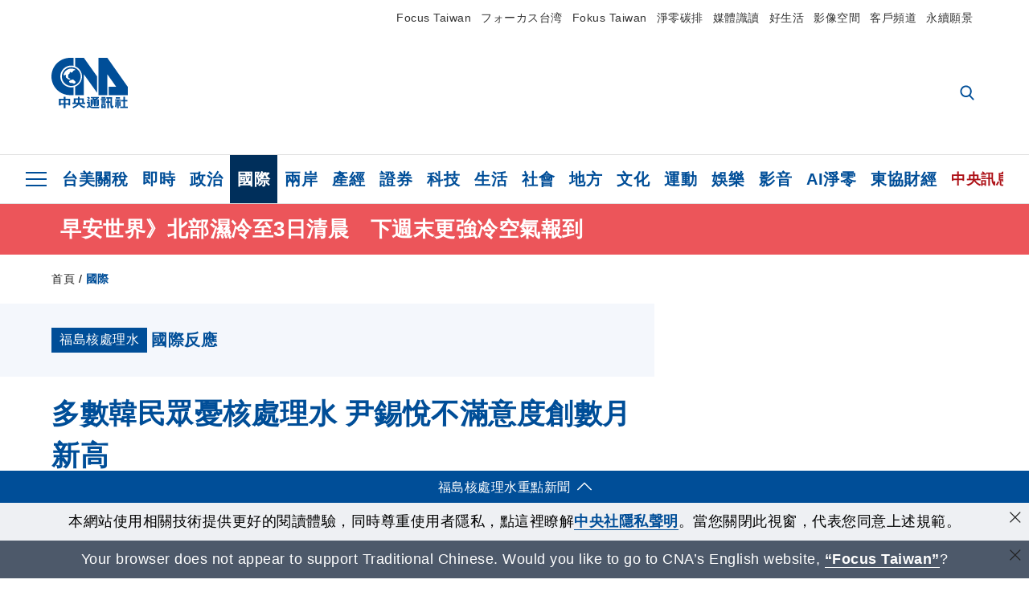

--- FILE ---
content_type: text/html; charset=utf-8
request_url: https://www.cna.com.tw/news/aopl/202309010197.aspx
body_size: 30267
content:
<!DOCTYPE html><html lang="zh-Hant-TW"><head><title>
	多數韓民眾憂核處理水 尹錫悅不滿意度創數月新高 | 國際 | 中央社 CNA
</title><meta name="description" content="今天公布的一項民調顯示，儘管韓國政府努力減輕民眾疑慮，但大多數韓國人仍擔心日本福島第一核電廠核處理水排放入海一事，且民眾對韓國總統尹錫悅的不滿意度創下數月來新高。" />
<meta charset="utf-8" />
<meta name="viewport" content="width=device-width, initial-scale=1.0, maximum-scale=5.0" />
<meta http-equiv="X-UA-Compatible" content="IE=edge" />
<meta http-equiv="X-UA-Compatible" content="IE=11" />
<link href="https://www.cna.com.tw/news/aopl/202309010197.aspx" rel="canonical" />
<meta property="article:modified_time" content="2023-09-02T10:57:00+08:00" />
<meta property="article:published_time" content="2023-09-01T16:13:00+08:00" />
<link href="https://imgcdn.cna.com.tw/www/images/pic_fb.jpg" rel="image_src" type="image/jpeg" />
<meta property="author" content="中央通訊社" />
<link href="https://plus.google.com/102054703728087773572" rel="author" />
<link href="https://imgcdn.cna.com.tw/www/website/img/fav-icon.png?v=20260122" type="image/png" rel="icon" />
<meta property="og:url" content="https://www.cna.com.tw/news/aopl/202309010197.aspx" />
<meta property="og:title" content="多數韓民眾憂核處理水 尹錫悅不滿意度創數月新高 | 國際 | 中央社 CNA" />
<meta property="og:description" content="今天公布的一項民調顯示，儘管韓國政府努力減輕民眾疑慮，但大多數韓國人仍擔心日本福島第一核電廠核處理水排放入海一事，且民眾對韓國總統尹錫悅的不滿意度創下數月來新高。" />
<meta property="og:image:height" content="1024" />
<meta property="og:image:width" content="1024" />
<meta property="og:image" content="https://imgcdn.cna.com.tw/www/images/pic_fb.jpg" />
<meta property="og:type" content="article" />
<meta property="og:site_name" content="中央社 CNA" />
<meta property="fb:admins" content="100000193024403" />
<meta property="fb:app_id" content="524202197752727" />
<meta property="fb:pages" content="214159925349838" />
<meta property="fb:pages" content="148395741852581" />
<meta property="article:author" content="https://www.facebook.com/cnanewstaiwan" />
<meta property="article:publisher" content="https://www.facebook.com/cnanewstaiwan" />
<meta property="twitter:card" content="summary_large_image" />
<meta property="twitter:title" content="多數韓民眾憂核處理水 尹錫悅不滿意度創數月新高 | 國際 | 中央社 CNA" />
<meta property="twitter:description" content="今天公布的一項民調顯示，儘管韓國政府努力減輕民眾疑慮，但大多數韓國人仍擔心日本福島第一核電廠核處理水排放入海一事，且民眾對韓國總統尹錫悅的不滿意度創下數月來新高。" />
<meta property="twitter:image" content="https://imgcdn.cna.com.tw/www/images/pic_fb.jpg" />
<meta name="token" content="MTc2OTkwODIyMC5uRmRVeHorYmJDRVRCVE1SNmNLVTR0akRWYzIwdnlrd2x3dGxrdXREeVgwPQ==" />
<meta property="article:tag" content="韓國" />
<meta property="article:tag" content="核處理水" />
<meta property="article:tag" content="蓋洛普" />
<meta property="article:tag" content="福島" />
<meta property="article:tag" content="尹錫悅" /><link rel="preconnect" href="https://imgcdn.cna.com.tw" /><link rel="preconnect" href="https://www.google.com.tw" /><link rel="preconnect" href="https://www.google-analytics.com" /><meta name="dailymotion-domain-verification" content="dmh18yyush7adi14v" /><script type='application/ld+json'>[{"@context":"https://schema.org","@type":"NewsArticle","headline":"多數韓民眾憂核處理水 尹錫悅不滿意度創數月新高","about":"今天公布的一項民調顯示，儘管韓國政府努力減輕民眾疑慮，但大多數韓國人仍擔心日本福島第一核電廠核處理水排放入海一事，且民眾對韓國總統尹錫悅的不滿意度創下數月來新高。","url":"https://www.cna.com.tw/news/aopl/202309010197.aspx","mainEntityOfPage":"https://www.cna.com.tw/news/aopl/202309010197.aspx","articleBody":"（中央社首爾1日綜合外電報導）今天公布的一項民調顯示，儘管韓國政府努力減輕民眾疑慮，但大多數韓國人仍擔心日本福島第一核電廠核處理水排放入海一事，且民眾對韓國總統尹錫悅的不滿意度創下數月來新高。路透社報導，日本政府指出，福島核電廠的核處理水是安全的。面臨國內外反對聲浪，日本仍於8月24日開始將核處理水排入太平洋，其中態度最激烈的莫過於日本最大貿易夥伴中國，中方甚至禁止進口日本水產品。然而，韓國政府表示，日方的相關計畫在科學、技術上都沒有問題，但強調並非支持日本排放，並禁止進口福島附近海域的海產品。為了緩解公眾疑慮並鼓勵吃海鮮，韓國總統昨天造訪一個水產市場，帶頭大啖海鮮食品。儘管做出這些努力，韓國環保團體和許多民眾仍感到擔憂，民意調查機構「蓋洛普韓國」（Gallup Korea）針對1002人所做的民調顯示，民眾對於尹錫悅的不滿意度已升至數月來最高點。根據蓋洛普韓國民調，超過7/10受訪者表示，他們擔心核處理水對海產的影響，60%受訪者透露他們不願意吃海鮮。蓋洛普韓國表示：「一半自認為保守且支持政府的人…同樣表達了擔憂。」民眾對尹錫悅的不滿意度上升至59%，較一週前增加2個百分點，創下16週來的新高。（譯者：陳昱婷/核稿：陳彥鈞）1120901","articleSection":"國際","dateModified":"2023-09-02T10:57:00+08:00","datePublished":"2023-09-01T16:13:00+08:00","thumbnailUrl":"https://imgcdn.cna.com.tw/www/images/pic_fb.jpg","image":[{"@type":"ImageObject","caption":"韓國總統尹錫悅（立者）28日在每週例會午餐中享用海鮮，盼安撫國內民眾因日本排放核處理水入海而產生的食安疑慮。（韓聯社）","url":"https://imgcdn.cna.com.tw/www/WebPhotos/1024/20230828/2000x1265_wmkn_24831243326895_0.jpg"}],"author":{"@context":"https://schema.org","@type":"Organization","name":"中央通訊社 Central News Agency","description":"24小時報導國際、財經、科技、醫藥、生活、運動、教育、政治、影劇、社會、地方即時新聞的網站，並提供社群討論、分享功能。","url":"https://www.cna.com.tw","logo":{"@type":"ImageObject","caption":"Logo of Central News Agency","url":"https://imgcdn.cna.com.tw/www/website/img/footerinfo/logo/cnalogo_176x117.jpg"}},"publisher":{"@context":"https://schema.org","@type":"Organization","name":"中央通訊社 Central News Agency","description":"24小時報導國際、財經、科技、醫藥、生活、運動、教育、政治、影劇、社會、地方即時新聞的網站，並提供社群討論、分享功能。","url":"https://www.cna.com.tw","logo":{"@type":"ImageObject","caption":"Logo of Central News Agency","url":"https://imgcdn.cna.com.tw/www/website/img/footerinfo/logo/cnalogo_176x117.jpg"}},"keywords":["尹錫悅","福島","蓋洛普","核處理水","韓國"]},{"@context":"https://schema.org","@type":"Organization","name":"中央通訊社 Central News Agency","description":"24小時報導國際、財經、科技、醫藥、生活、運動、教育、政治、影劇、社會、地方即時新聞的網站，並提供社群討論、分享功能。","url":"https://www.cna.com.tw","logo":{"@type":"ImageObject","caption":"Logo of Central News Agency","url":"https://imgcdn.cna.com.tw/www/website/img/footerinfo/logo/cnalogo_176x117.jpg"}},{"@context":"https://schema.org","@type":"SpeakableSpecification","value":["多數韓民眾憂核處理水 尹錫悅不滿意度創數月新高","今天公布的一項民調顯示，儘管韓國政府努力減輕民眾疑慮，但大多數韓國人仍擔心日本福島第一核電廠核處理水排放入海一事，且民眾對韓國總統尹錫悅的不滿意度創下數月來新高。"],"xpath":["/html/head/title","/html/head/meta[@name='description']/@content"],"url":"https://www.cna.com.tw/news/aopl/202309010197.aspx"},{"@context":"https://schema.org","@type":"WebSite","name":"中央社 CNA","url":"https://www.cna.com.tw","potentialAction":{"@type":"SearchAction","target":{"@type":"EntryPoint","urlTemplate":"https://www.cna.com.tw/search/hysearchws.aspx?q={search_term_string}"},"query-input":"required name=search_term_string"}},{"@context":"https://schema.org","@type":"BreadcrumbList","itemListElement":[{"@type":"ListItem","position":1,"item":{"@type":"Thing","@id":"https://www.cna.com.tw","name":"中央社 CNA"}},{"@type":"ListItem","position":2,"item":{"@type":"Thing","@id":"https://www.cna.com.tw/list/aopl.aspx","name":"國際"}},{"@type":"ListItem","position":3,"item":{"@type":"Thing","@id":"https://www.cna.com.tw/news/aopl/202309010197.aspx","name":"多數韓民眾憂核處理水 尹錫悅不滿意度創數月新高"}}]},{"@context":"https://schema.org","@type":"ImageObject","caption":"韓國總統尹錫悅（立者）28日在每週例會午餐中享用海鮮，盼安撫國內民眾因日本排放核處理水入海而產生的食安疑慮。（韓聯社）","url":"https://imgcdn.cna.com.tw/www/WebPhotos/1024/20230828/2000x1265_wmkn_24831243326895_0.jpg"}]</script><style> .jsBlueBlock { display: none; } .jsInfiniteBread { display: none; } .hiddenCont { display: none; } </style><link href="https://imgcdn.cna.com.tw/www/website/bundle_css/detail.min.css?v=20260122" rel="stylesheet" type="text/css" /></head><body class="" data-show-ad="true"><noscript><iframe src="https://www.googletagmanager.com/ns.html?id=GTM-WCLJ4Q5" sandbox="allow-scripts allow-same-origin" height="0" width="0" style="display: none; visibility: hidden"></iframe></noscript><svg style="display: none;" height="0" width="0"><symbol id="svg-search" viewBox="0 0 24 26" xmlns="http://www.w3.org/2000/svg"><path d="M23.6352 23.213L17.7187 17.0596C19.2405 15.2541 20.0746 12.9685 20.0735 10.6073C20.0735 5.07312 15.5709 0.570557 10.0367 0.570557C4.50256 0.570557 0 5.07312 0 10.6073C0 16.1414 4.50256 20.644 10.0367 20.644C12.1143 20.644 14.0942 20.0174 15.7869 18.8278L21.7483 25.0279C21.9974 25.2866 22.3326 25.4293 22.6917 25.4293C23.0317 25.4293 23.3541 25.2997 23.599 25.0641C23.8488 24.8232 23.993 24.493 23.9997 24.146C24.0065 23.799 23.8754 23.4635 23.6352 23.213ZM10.0367 3.18883C14.1273 3.18883 17.4552 6.51666 17.4552 10.6073C17.4552 14.6979 14.1273 18.0257 10.0367 18.0257C5.94611 18.0257 2.61828 14.6979 2.61828 10.6073C2.61828 6.51666 5.94611 3.18883 10.0367 3.18883Z" /></symbol><symbol id="svg-cross" viewBox="0 0 29 28" xmlns="http://www.w3.org/2000/svg"><path d="M28.0553 1.62285L26.4289 0L14.0276 12.3776L1.62638 0L0 1.62285L12.4013 14.0005L0 26.3772L1.62638 28L14.0276 15.6233L26.4289 28L28.0553 26.3772L15.6532 14.0005L28.0553 1.62285Z" /></symbol><symbol id="svg-dot" viewBox="0 0 10 10" xmlns="http://www.w3.org/2000/svg"><path d="M5.00017 0C2.2541 0 0 2.25444 0 4.99949C0 7.74659 2.2541 10 5.00017 10C7.74728 10 10 7.74659 10 4.99949C9.99966 2.25444 7.74728 0 5.00017 0Z" /></symbol><symbol id="svg-fb" viewBox="0 0 15 26" xmlns="http://www.w3.org/2000/svg"><path d="M13.5276 0.00540974L10.156 0C6.36807 0 3.92016 2.51147 3.92016 6.39863V9.34883H0.530154C0.237217 9.34883 0 9.58632 0 9.87926V14.1538C0 14.4467 0.237488 14.6839 0.530154 14.6839H3.92016V25.4698C3.92016 25.7628 4.15738 26 4.45032 26H8.87332C9.16626 26 9.40347 25.7625 9.40347 25.4698V14.6839H13.3672C13.6601 14.6839 13.8973 14.4467 13.8973 14.1538L13.899 9.87926C13.899 9.73861 13.843 9.6039 13.7437 9.50436C13.6444 9.40483 13.5092 9.34883 13.3685 9.34883H9.40347V6.84791C9.40347 5.64587 9.68992 5.03565 11.2558 5.03565L13.527 5.03484C13.8197 5.03484 14.0569 4.79735 14.0569 4.50469V0.535564C14.0569 0.243168 13.82 0.00595071 13.5276 0.00540974Z" /></symbol><symbol id="svg-arrow-l" viewBox="0 0 17 32" xmlns="http://www.w3.org/2000/svg"><path d="M0.326233 16.8C-0.108908 16.3586 -0.108908 15.6414 0.326233 15.2L14.985 0.331034C15.4202 -0.110345 16.1273 -0.110345 16.5624 0.331034C16.9976 0.772414 16.9976 1.48966 16.5624 1.93103L2.69231 16L16.5624 30.069C16.9976 30.5103 16.9976 31.2276 16.5624 31.669C16.3448 31.8897 16.0729 32 15.7737 32C15.4746 32 15.2026 31.8897 14.985 31.669L0.326233 16.8Z" /></symbol><symbol id="svg-arrow-r" viewBox="0 0 17 32" xmlns="http://www.w3.org/2000/svg"><path d="M16.6738 16.8C17.1089 16.3586 17.1089 15.6414 16.6738 15.2L2.01497 0.331034C1.57983 -0.110345 0.872728 -0.110345 0.437588 0.331034C0.00244713 0.772414 0.00244713 1.48966 0.437588 1.93103L14.3077 16L0.437588 30.069C0.00244713 30.5103 0.00244713 31.2276 0.437588 31.669C0.655157 31.8897 0.92712 32 1.22628 32C1.52544 32 1.7974 31.8897 2.01497 31.669L16.6738 16.8Z" /></symbol><symbol id="svg-logo" viewBox="0 0 95 63" xmlns="http://www.w3.org/2000/svg"><path d="M71.533 62.812H69.52V56.06H68.006V54.31H69.52V50.733H68.298V49.046H75.438C75.301 52.629 75.231 55.689 75.231 58.228C75.231 59.364 75.261 60.158 75.317 60.613C75.341 60.83 75.381 60.937 75.438 60.937C75.473 60.937 75.495 60.85 75.508 60.675C75.541 60.417 75.57 59.973 75.593 59.344L77.313 59.963C77.187 61.17 76.929 61.966 76.539 62.347C76.219 62.657 75.852 62.812 75.438 62.812C74.841 62.812 74.378 62.589 74.044 62.146C73.551 61.568 73.304 60.262 73.304 58.228C73.304 56.06 73.368 53.562 73.494 50.733H71.533V54.311H72.978V56.06H71.533V62.812ZM67.541 62.812H65.614V62.177H63.808V62.812H61.898V57.424H67.541V62.812ZM59.007 62.812H53.847C51.977 62.812 50.48 62.672 49.355 62.394C48.541 62.187 47.744 61.764 46.964 61.124C46.299 61.691 45.633 62.254 44.968 62.812C44.5601 62.184 44.1177 61.5791 43.643 61C44.366 60.752 45.083 60.49 45.793 60.21V56.48H43.918V54.76H47.79V59.886C48.5213 60.4619 49.4077 60.8066 50.336 60.876C51.07 61 52.854 61.063 55.687 61.063C57.339 61.063 58.738 60.963 59.885 60.768C59.517 61.377 59.225 62.058 59.007 62.812ZM11.435 59.204H9.37V50.981H15.357V48.488H17.422V50.981H23.34V59.204H21.293V58.166H17.423V62.812H15.357V58.166H11.434V59.204H11.435ZM83.628 62.75H81.786V53.46H79.31V51.772H86.053V53.459H83.628V62.75ZM40.202 50.408V55.858H42.009V57.609H36.073C36.543 58.229 37.145 58.776 37.88 59.249C38.889 59.932 40.242 60.458 41.94 60.83L40.821 62.75C39.101 62.275 37.627 61.547 36.4 60.566C35.4877 59.8726 34.7168 59.0107 34.129 58.027C33.7152 58.6209 33.2299 59.1617 32.684 59.637C31.227 60.907 29.404 61.944 27.213 62.75L26.163 61.186C28.503 60.318 30.235 59.354 31.359 58.29C31.589 58.073 31.789 57.846 31.962 57.61H26.163V55.859H27.815V50.409H32.907V48.427H35.041V50.408H40.202ZM95 62.486H85.623V60.706H89.478V54.264H86.518V52.452H89.478V48.488H91.542V52.452H94.57V54.264H91.542V60.706H95V62.486ZM79.568 54.311H81.358V56.602C81.358 57.739 81.258 58.776 81.061 59.715C80.899 60.572 80.673 61.268 80.384 61.805L78.861 60.768C79.091 60.17 79.269 59.514 79.396 58.802C79.51 58.089 79.568 57.356 79.568 56.602V54.311ZM63.808 60.566H65.614V59.08H63.808V60.566ZM50.749 60.318H48.874V51.772H52.09C51.6822 51.4257 51.2573 51.0999 50.817 50.796L51.729 50.238H49.079V48.675H59.007V49.913C58.0767 50.6263 57.0801 51.2489 56.031 51.772H59.059V58.337C59.059 59.617 58.325 60.257 56.857 60.257C56.478 60.257 56.042 60.241 55.549 60.21L55.222 58.522C55.7579 58.6493 56.3062 58.7168 56.857 58.723C57.087 58.723 57.2 58.475 57.2 57.98V57.903H54.861V60.148H53.021V57.903H50.749V60.318ZM86.053 60.21H84.264V54.372H86.054V60.21H86.053ZM67.128 56.866H62.156V55.178H67.128V56.866ZM50.749 56.416H53.02V55.626H50.75V56.416H50.749ZM11.435 56.416H15.358V52.716H11.435V56.416ZM54.861 56.416H57.201V55.626H54.861V56.416ZM17.423 56.416H21.293V52.716H17.423V56.416ZM29.879 55.859H32.821C32.878 55.591 32.907 55.322 32.907 55.054V52.158H29.88V55.858L29.879 55.859ZM35.041 52.159V55.054C35.041 55.344 35.017 55.611 34.971 55.859H38.154V52.159H35.041ZM67.18 54.698H62.225V53.01H67.18V54.698ZM45.588 51.415C46.43 51.8745 47.2153 52.431 47.928 53.073L46.603 54.496C45.8968 53.796 45.1181 53.1732 44.28 52.638L45.588 51.415ZM54.861 54.14H57.201V53.382H54.861V54.14ZM50.749 54.14H53.02V53.382H50.75V54.14H50.749ZM67.936 52.576H61.4V50.796H67.937V52.576H67.936ZM45.656 48.365C46.504 48.819 47.284 49.355 47.996 49.975L46.671 51.415C45.9693 50.7279 45.1897 50.1251 44.348 49.619L45.656 48.365ZM52.641 50.238C53.066 50.579 53.456 50.926 53.811 51.275C54.545 50.945 55.222 50.599 55.841 50.238H52.641ZM85.297 50.656H79.997V49H85.297V50.656ZM67.128 50.408H62.293V48.675H67.128V50.408ZM27.623 0.007V9.965C26.6302 9.73871 25.6153 9.62367 24.597 9.622C17.097 9.622 11.007 15.717 11.007 23.232C11.007 30.746 17.097 36.838 24.597 36.838C25.636 36.838 26.648 36.718 27.623 36.496V46.455H23.19C10.383 46.455 0 36.056 0 23.233C0 10.463 10.294 0.099 23.023 0.01V0.007H27.622H27.623ZM94.92 36.135V46.455H71.245V35.891H80.422L69.49 20.45V46.455H58.587V0H69.533L94.92 36.135ZM40.322 0L56.834 23.254V43.574L40.278 20.45V46.455H29.378V35.905C34.433 33.918 38.015 28.996 38.015 23.233C38.015 17.468 34.433 12.543 29.378 10.558V0H40.322ZM24.669 35.046C18.194 35.046 12.925 29.77 12.925 23.285C12.925 16.799 18.195 11.525 24.669 11.525C31.146 11.525 36.412 16.799 36.412 23.285C36.412 29.77 31.146 35.046 24.669 35.046ZM24.669 13.379C19.216 13.379 14.779 17.825 14.779 23.285C14.779 28.744 19.216 33.186 24.669 33.186C30.122 33.186 34.562 28.744 34.562 23.285C34.562 17.825 30.122 13.379 24.669 13.379Z" /><path d="M29.434 31.515C29.038 31.998 28.381 32.708 27.724 32.287C27.426 32.127 27.195 31.87 26.901 31.709C26.5668 31.4863 26.1813 31.3528 25.781 31.321C24.891 31.257 23.939 31.484 23.115 31.095C22.455 30.807 21.898 30.096 21.995 29.355C22.095 28.713 22.819 28.358 23.344 28.1C24.035 27.746 24.761 27.36 25.518 27.23C25.518 27.23 26.348 27.027 26.569 27.104C26.852 27.196 27.195 27.166 27.459 27.327C27.689 27.457 27.822 27.681 27.987 27.874C28.183 28.165 28.412 28.424 28.679 28.649C29.005 28.907 29.367 29.132 29.663 29.452C29.895 29.71 30.027 30.032 29.993 30.389C29.928 30.807 29.663 31.193 29.434 31.515ZM30.718 14.872L30.604 14.959C30.364 15.128 28.401 15.079 27.279 16.1C26.926 16.422 26.383 17.562 26.004 17.797C25.623 18.067 25.209 18.335 24.724 18.406C24.378 18.438 24.102 18.304 23.862 18.067C23.687 17.865 23.548 17.562 23.309 17.39C23.099 17.253 22.999 17.493 22.929 17.66C22.722 18.304 22.822 19.083 22.377 19.691C22.167 19.962 21.821 20.198 21.545 20.402C21.339 20.558 21.105 20.675 20.907 20.844C20.724 21 20.61 21.198 20.662 21.445C20.712 21.7 20.722 21.968 20.83 22.21C20.914 22.39 21.009 22.578 20.978 22.781C20.924 23.126 20.616 23.371 20.703 23.747C20.938 24.809 21.883 25.527 22.905 25.815C23.224 25.905 23.446 26.027 23.5 26.465C23.548 26.872 22.85 26.995 22.57 27.006C21.315 27.056 20.268 26.458 19.403 25.611C19.007 25.224 18.587 24.862 18.201 24.465C18.03 24.298 17.867 24.099 17.815 23.86C17.76 23.595 17.877 23.355 17.951 23.11C18.038 22.806 18.095 22.477 18.031 22.163C18.004 22.023 17.954 21.888 17.908 21.756C17.8705 21.6298 17.812 21.5108 17.735 21.404C17.6913 21.3535 17.6348 21.3158 17.5714 21.2949C17.508 21.2739 17.4401 21.2705 17.375 21.285C17.231 21.316 17.117 21.415 16.99 21.478C16.888 21.528 16.777 21.563 16.666 21.591C16.3929 21.6507 16.1131 21.6739 15.834 21.66C15.556 21.654 15.278 21.59 15.005 21.556C14.869 21.54 14.769 21.483 14.738 21.351C14.715 21.249 14.693 21.144 14.665 21.048L14.568 20.806C14.3575 21.6421 14.251 22.5009 14.251 23.363C14.251 29.115 18.924 33.796 24.669 33.796C30.416 33.796 35.089 29.116 35.089 23.363C35.089 19.867 33.361 16.767 30.718 14.873" /></symbol><symbol id="svg-logo-s" viewBox="0 0 95 47" xmlns="http://www.w3.org/2000/svg"><path d="M11.0883 22.776C11.0883 15.2839 17.082 9.29022 24.5741 9.29022C25.4732 9.29022 26.6719 9.29022 27.571 9.58991V0H23.0757C10.1893 0 0 10.1893 0 22.776C0 35.3628 10.489 45.5521 23.3754 45.5521H27.8707V35.6625C26.9716 35.9621 25.7729 35.9621 24.8738 35.9621C17.082 36.2618 11.0883 30.2681 11.0883 22.776Z" /><path d="M29.369 0V10.489C34.4637 12.5868 38.0599 17.3817 38.0599 23.0757C38.0599 28.7697 34.4637 33.5647 29.369 35.6625V46.1514H40.1577V20.6782L56.6403 43.4543V22.776L40.1577 0H29.369Z" /><path d="M69.8265 0H58.7382V45.5521H69.5268V20.0789L80.6151 35.3628H71.3249V45.5521H95V35.3628L69.8265 0Z" /><path d="M12.8865 22.7758C12.8865 29.0692 18.2808 34.4635 24.5742 34.4635C31.1672 34.4635 36.2619 29.3689 36.2619 22.7758C36.2619 16.4825 30.8675 11.0881 24.5742 11.0881C18.2808 11.3878 12.8865 16.4825 12.8865 22.7758ZM24.5742 13.1859C26.672 13.1859 28.4701 13.7853 29.9685 14.984C29.3691 14.984 27.8707 15.2837 26.9716 15.8831C26.672 16.1828 26.0726 17.3815 25.7729 17.6812C25.4732 17.9809 24.8739 18.2806 24.5742 18.2806C24.2745 18.2806 23.9748 18.2806 23.6751 17.9809C23.3754 17.6812 23.3754 17.3815 23.0757 17.3815C22.7761 17.3815 22.7761 17.3815 22.7761 17.6812C22.4764 18.2806 22.7761 19.1796 22.1767 19.779C21.877 20.0787 21.5773 20.3784 21.2776 20.3784C20.978 20.678 20.978 20.678 20.6783 20.678C20.3786 20.9777 20.3786 20.9777 20.3786 21.2774C20.3786 21.5771 20.3786 21.8768 20.6783 22.1765C20.6783 22.4761 20.978 22.4761 20.6783 22.7758C20.978 22.7758 20.6783 22.7758 20.6783 23.3752C20.978 24.2743 21.877 25.1733 22.7761 25.473C23.0757 25.473 23.3754 25.7727 23.3754 26.0724C23.3754 26.372 22.7761 26.6717 22.4764 26.6717C21.2776 26.6717 20.0789 26.0724 19.1798 25.1733C18.8802 24.8736 18.2808 24.5739 17.9811 23.9746C17.9811 23.9746 17.9811 23.6749 17.9811 23.3752C17.9811 23.0755 17.9811 22.7758 17.9811 22.7758C17.9811 22.4761 17.9811 22.1765 17.9811 21.8768V21.5771C17.9811 21.5771 17.9811 21.2774 17.6814 21.2774H17.3817C17.3817 21.2774 17.0821 21.2774 17.0821 21.5771H16.7824C16.4827 21.5771 16.183 21.5771 15.8833 21.5771C15.5836 21.5771 15.284 21.5771 14.9843 21.5771C15.8833 16.4825 19.7792 13.1859 24.5742 13.1859ZM29.3691 30.8673C29.0694 31.4667 28.1704 32.066 27.571 31.7664C27.2713 31.4667 26.9716 31.4667 26.672 31.167C26.3723 30.8673 26.0726 30.8673 25.4732 30.8673C24.5742 30.8673 23.6751 31.167 22.7761 30.5676C22.1767 30.2679 21.5773 29.6686 21.5773 28.7695C21.5773 28.1702 22.4764 27.8705 23.0757 27.5708C23.6751 27.2711 24.5742 26.9714 25.1735 26.6717C25.1735 26.6717 26.0726 26.372 26.3723 26.6717C26.672 26.6717 26.9716 26.6717 27.2713 26.9714C27.571 26.9714 27.571 27.2711 27.8707 27.5708C28.1704 27.8705 28.1704 28.1702 28.4701 28.4698C28.7698 28.7695 29.0694 29.0692 29.3691 29.3689C29.6688 29.6686 29.6688 29.9683 29.6688 30.2679C29.9685 30.2679 29.6688 30.5676 29.3691 30.8673Z" /></symbol><symbol id="svg-btn-fb" xmlns="http://www.w3.org/2000/svg" viewBox="0 0 10 18"><path d="M9.36525 0.0037452L7.03106 0C4.40866 0 2.71396 1.73871 2.71396 4.42982V6.47227H0.36703C0.164227 6.47227 0 6.63668 0 6.83949V9.79876C0 10.0016 0.164415 10.1658 0.36703 10.1658H2.71396V17.633C2.71396 17.8358 2.87819 18 3.08099 18H6.14307C6.34587 18 6.5101 17.8356 6.5101 17.633V10.1658H9.25421C9.45701 10.1658 9.62124 10.0016 9.62124 9.79876L9.62236 6.83949C9.62236 6.74211 9.5836 6.64886 9.51487 6.57994C9.44615 6.51103 9.35252 6.47227 9.25514 6.47227H6.5101V4.74086C6.5101 3.90868 6.70841 3.48622 7.79245 3.48622L9.36488 3.48566C9.56749 3.48566 9.73172 3.32124 9.73172 3.11863V0.370775C9.73172 0.168347 9.56768 0.00411972 9.36525 0.0037452Z" /></symbol><symbol id="svg-btn-line" xmlns="http://www.w3.org/2000/svg" viewBox="0 0 18 18"><path d="M18 7.65498C18 3.43841 13.9616 0 9.00863 0C4.03835 0 0 3.43841 0 7.65498C0 11.4372 3.20997 14.6223 7.52445 15.2195C7.81783 15.2919 8.21476 15.4185 8.31831 15.69C8.4046 15.9253 8.37009 16.3053 8.35283 16.5406C8.35283 16.5406 8.24928 17.2101 8.23202 17.3549C8.19751 17.5902 8.05944 18.296 9.00863 17.8616C9.97507 17.4454 14.186 14.6585 16.0844 12.3783C17.3787 10.8762 18 9.35609 18 7.65498ZM5.83317 9.9171C5.83317 10.0257 5.74688 10.0981 5.66059 10.0981H3.12368C3.07191 10.0981 3.03739 10.08 3.00288 10.0438C2.96836 10.0076 2.9511 9.97139 2.9511 9.9171V5.8091C2.9511 5.70052 3.03739 5.62813 3.12368 5.62813H3.76222C3.86577 5.62813 3.9348 5.71862 3.9348 5.8091V9.08464H5.64334C5.74688 9.08464 5.81592 9.17512 5.81592 9.26561V9.9171H5.83317ZM7.35187 9.9171C7.35187 10.0257 7.26558 10.0981 7.17929 10.0981H6.54075C6.4372 10.0981 6.36817 10.0076 6.36817 9.9171V5.8091C6.36817 5.70052 6.45446 5.62813 6.54075 5.62813H7.17929C7.28284 5.62813 7.35187 5.71862 7.35187 5.8091V9.9171ZM11.7009 9.9171C11.7009 10.0257 11.6146 10.0981 11.5283 10.0981H10.8897C10.8725 10.0981 10.8552 10.0981 10.838 10.0981C10.838 10.0981 10.838 10.0981 10.8207 10.0981C10.8207 10.0981 10.8207 10.0981 10.8035 10.0981C10.7862 10.08 10.7689 10.08 10.7517 10.0438L8.9396 7.47402V9.9171C8.9396 10.0257 8.85331 10.0981 8.76702 10.0981H8.12848C8.02493 10.0981 7.9559 10.0076 7.9559 9.9171V5.8091C7.9559 5.70052 8.04219 5.62813 8.12848 5.62813H8.76702C8.76702 5.62813 8.76702 5.62813 8.78428 5.62813C8.78428 5.62813 8.78428 5.62813 8.80153 5.62813C8.80153 5.62813 8.80153 5.62813 8.81879 5.62813C8.81879 5.62813 8.81879 5.62813 8.83605 5.62813C8.83605 5.62813 8.83605 5.62813 8.85331 5.62813C8.85331 5.62813 8.85331 5.62813 8.87057 5.62813C8.87057 5.62813 8.87057 5.62813 8.88782 5.62813C8.88782 5.62813 8.88782 5.62813 8.90508 5.62813C8.90508 5.62813 8.90508 5.62813 8.92234 5.64623L8.9396 5.66433L10.7344 8.21599V5.8091C10.7344 5.70052 10.8207 5.62813 10.907 5.62813H11.5455C11.6491 5.62813 11.7181 5.71862 11.7181 5.8091V9.9171H11.7009ZM15.187 6.46059C15.187 6.56917 15.1007 6.64156 15.0144 6.64156H13.2886V7.32924H15.0144C15.1179 7.32924 15.187 7.41972 15.187 7.51021V8.17979C15.187 8.28838 15.1007 8.36076 15.0144 8.36076H13.2886V9.04844H15.0144C15.1179 9.04844 15.187 9.13893 15.187 9.22941V9.899C15.187 10.0076 15.1007 10.08 15.0144 10.08H12.4775C12.4257 10.08 12.3912 10.0619 12.3567 10.0257C12.3221 9.98948 12.3049 9.95329 12.3049 9.899V5.8091C12.3049 5.75481 12.3221 5.71862 12.3567 5.68242C12.3912 5.64623 12.4257 5.62813 12.4775 5.62813H15.0144C15.1179 5.62813 15.187 5.71862 15.187 5.8091V6.46059Z"/></symbol><symbol id="svg-btn-copy" viewBox="0 0 19 19" xmlns="http://www.w3.org/2000/svg"><path d="M11.5307 7.59426C11.3096 7.3718 11.0644 7.17461 10.7997 7.00628C10.0985 6.55731 9.2834 6.31873 8.45082 6.31873C7.29523 6.31658 6.1866 6.77573 5.37091 7.59426L1.41369 11.5546C0.599376 12.3705 0.141691 13.4759 0.140962 14.6286C0.13943 17.034 2.08815 18.9853 4.4936 18.9868C5.6474 18.9908 6.75501 18.5339 7.57041 17.7175L10.837 14.4509C10.8963 14.3921 10.9295 14.3118 10.929 14.2283C10.928 14.0564 10.7879 13.918 10.6161 13.919H10.4917C9.80918 13.9214 9.13279 13.7903 8.50062 13.5332C8.38414 13.4853 8.25027 13.5123 8.16153 13.6016L5.8127 15.9536C5.08333 16.6829 3.9008 16.6829 3.17144 15.9536C2.44207 15.2242 2.44207 14.0417 3.17144 13.3123L7.14423 9.34265C7.87301 8.61478 9.05361 8.61478 9.78239 9.34265C10.2735 9.80489 11.0397 9.80489 11.5308 9.34265C11.7421 9.13116 11.8702 8.85066 11.8917 8.55244C11.9144 8.19607 11.7829 7.84706 11.5307 7.59426Z" /><path d="M17.5319 1.593C15.8309 -0.107986 13.0731 -0.107986 11.3721 1.593L8.10862 4.85334C8.01901 4.94339 7.99316 5.07883 8.04329 5.19557C8.09283 5.31263 8.20862 5.38777 8.33571 5.38533H8.45081C9.13249 5.38409 9.80778 5.51617 10.4388 5.77422C10.5552 5.82216 10.6891 5.79511 10.7778 5.70579L13.1204 3.36629C13.8498 2.63692 15.0323 2.63692 15.7617 3.36629C16.4911 4.09565 16.4911 5.27818 15.7617 6.00755L12.8435 8.92256L12.8186 8.95056L11.7982 9.96477C11.0695 10.6926 9.88887 10.6926 9.16008 9.96477C8.66893 9.50253 7.90282 9.50253 7.4117 9.96477C7.19905 10.1779 7.07082 10.4608 7.05081 10.7612C7.02806 11.1175 7.15949 11.4666 7.4117 11.7194C7.77179 12.081 8.19309 12.3759 8.6561 12.5905C8.72143 12.6216 8.78676 12.6465 8.85209 12.6745C8.91742 12.7025 8.98585 12.7242 9.05119 12.7491C9.11652 12.774 9.18495 12.7958 9.25028 12.8145L9.43384 12.8642C9.55827 12.8953 9.68274 12.9202 9.81026 12.942C9.96389 12.9648 10.1186 12.9794 10.2738 12.9855H10.5102L10.6969 12.9638C10.7653 12.9607 10.8369 12.9451 10.9178 12.9451H11.0236L11.2382 12.914L11.3378 12.8954L11.5182 12.858H11.5524C12.3166 12.6661 13.0144 12.2704 13.5715 11.7132L17.5318 7.75283C19.2329 6.05184 19.2329 3.29399 17.5319 1.593Z" /></symbol></svg><svg style="position: absolute;" width="0" height="0" viewBox="0 0 64 44" xmlns="http://www.w3.org/2000/svg" fill-rule="evenodd" clip-rule="evenodd" stroke-linejoin="round" stroke-miterlimit="1.414"><defs><clipPath id="svg-quote-up" clipPathUnits="objectBoundingBox" transform="scale(0.015625, 0.02272727273)"><path d="M14.05 15.99c7.68 0 14 6.32 14 14s-6.32 14-14 14-14-6.32-14-14l-.06-2c0-15.36 12.64-28 28-28v8a19.897 19.897 0 0 0-14.15 5.86 20.45 20.45 0 0 0-2 2.31c.731-.114 1.47-.171 2.21-.17zm36 0c7.68 0 14 6.32 14 14s-6.32 14-14 14-14-6.32-14-14l-.07-2c0-15.36 12.64-28 28-28v8a19.87 19.87 0 0 0-14.17 5.86 20.64 20.64 0 0 0-2 2.31 14.473 14.473 0 0 1 2.19-.17h.05z" fill-rule="nonzero" /></clipPath></defs></svg><svg style="position: absolute;" width="0" height="0" viewBox="0 0 64 64" xmlns="http://www.w3.org/2000/svg" fill-rule="evenodd" clip-rule="evenodd" stroke-linejoin="round" stroke-miterlimit="1.414"><defs><clipPath id="svg-quote-down" clipPathUnits="objectBoundingBox" transform="scale(0.015625, 0.015625)"><path d="M50 36.3c-7.7 0-14-6.3-14-14s6.3-14 14-14 14 6.3 14 14l.1 2c0 15.4-12.5 28-28 28v-8c5.3 0 10.4-2.1 14.1-5.9.7-.7 1.4-1.5 2-2.3-.8.2-1.5.2-2.2.2zm-36 0c-7.7 0-14-6.3-14-14s6.3-14 14-14 14 6.3 14 14l.1 2c0 15.4-12.5 28-28 28v-8c5.3 0 10.4-2.1 14.1-5.9.7-.7 1.4-1.5 2-2.3-.7.2-1.5.2-2.2.2z" fill="#004e98" fill-rule="nonzero" /></clipPath></defs></svg><div class="page"><div class="darkerBlock"><div class="searchCon"><input type="text" class="darkerInput" placeholder="搜尋近10年的中央社新聞"><a class="submit" href="javascript:"><svg fill="#fff" width="30" height="30.5" id="mySearch"><use href="#svg-search"></use></svg></a></div></div><div class="TopSection"><div class="fixedBottom"><div class="fixedAdWrapper"><button class="fixedAdBtn"><svg xmlns="http://www.w3.org/2000/svg" width="44" height="44" viewBox="0 0 44 44" fill="none"><circle cx="22" cy="22" r="20" fill="rgba(0, 0, 0, 0.6)"/><path d="M16 16L28 28M28 16L16 28" stroke="white" stroke-width="2.5" stroke-linecap="round"/></svg></button><div class="fixedAd jsADslot" id="cna2026_m__all_320x200_B" data-width="" data-height="" data-dfp="cna2026_m__all_320x200_B" data-isinitview="N" data-1x1="Y"></div></div><div id="jsAudioCtrl"></div><div class="bottomNav" style="display: none"><div id="bottomNav__btn" class="bottomNav__btn"><p>福島核處理水重點新聞</p><svg width="18" height="11" viewBox="0 0 18 11" fill="none" xmlns="http://www.w3.org/2000/svg"><path fill-rule="evenodd" clip-rule="evenodd" d="M8.51314 0.888258C8.577 0.824233 8.65287 0.773437 8.7364 0.738778C8.81992 0.704119 8.90946 0.686279 8.99989 0.686279C9.09032 0.686279 9.17986 0.704119 9.26339 0.738778C9.34691 0.773437 9.42278 0.824233 9.48664 0.888258L17.7366 9.13826C17.8657 9.26735 17.9383 9.44244 17.9383 9.62501C17.9383 9.80757 17.8657 9.98266 17.7366 10.1118C17.6075 10.2409 17.4325 10.3134 17.2499 10.3134C17.0673 10.3134 16.8922 10.2409 16.7631 10.1118L8.99989 2.34713L1.23664 10.1118C1.10755 10.2409 0.932459 10.3134 0.749892 10.3134C0.567325 10.3134 0.392236 10.2409 0.263142 10.1118C0.134048 9.98266 0.0615234 9.80757 0.0615234 9.62501C0.0615234 9.44244 0.134048 9.26735 0.263142 9.13826L8.51314 0.888258V0.888258Z" fill="white" /></svg></div><div class="bottomNav__wrapper"><div id="bottomNav__content" class="bottomNav__content"><div class="bottomNav__title"><a target="_blank" href="/topic/newstopic/3510.aspx"><span>福島核處理水整理包</span><svg width="17" height="18" viewBox="0 0 18 19" fill="none" xmlns="http://www.w3.org/2000/svg"><path d="M9.49194 12.4895C8.84531 12.4895 8.23426 12.4895 7.59949 12.4895C7.59949 12.5901 7.59949 12.673 7.59949 12.7617C7.59949 13.8805 7.59949 14.9933 7.59949 16.1121C7.59949 17.367 6.7986 18.1602 5.53499 18.1602C4.35443 18.1602 3.17387 18.1602 1.99924 18.1602C0.812748 18.1602 0 17.3492 0 16.1653C0 13.4188 0 10.6781 0 7.93159C0 7.30414 0.225434 6.78916 0.705963 6.37481C2.90098 4.48063 5.08412 2.58053 7.26727 0.674513C8.02662 0.0115502 9.04108 -0.0358043 9.85382 0.680432C12.031 2.62197 14.2498 4.52206 16.4567 6.434C16.8897 6.80692 17.0974 7.27454 17.0974 7.83688C17.0974 10.6426 17.1033 13.4425 17.0974 16.2482C17.0974 17.3315 16.2609 18.1483 15.1693 18.1542C13.9354 18.1602 12.7073 18.1602 11.4734 18.1542C10.3225 18.1542 9.50381 17.3374 9.49788 16.1831C9.49194 15.0466 9.49788 13.9042 9.49788 12.7677C9.49194 12.6789 9.49194 12.5901 9.49194 12.4895ZM1.90432 16.2423C3.18573 16.2423 4.43748 16.2423 5.7011 16.2423C5.7011 16.1417 5.7011 16.0647 5.7011 15.9818C5.7011 14.8039 5.69517 13.626 5.7011 12.4539C5.70703 11.495 6.41893 10.69 7.37405 10.6071C8.04442 10.5479 8.72072 10.5775 9.39702 10.5775C10.5835 10.5775 11.3903 11.3944 11.3963 12.5723C11.3963 13.7207 11.3963 14.8631 11.3963 16.0114C11.3963 16.0884 11.3963 16.1653 11.3963 16.2364C12.6777 16.2364 13.9294 16.2364 15.193 16.2364C15.193 16.1594 15.193 16.1002 15.193 16.041C15.193 13.3655 15.193 10.6841 15.1871 8.00854C15.1871 7.90199 15.1159 7.76585 15.0388 7.69482C12.9387 5.85983 10.8267 4.02484 8.72072 2.19578C8.66733 2.14842 8.60801 2.10699 8.54868 2.06555C8.50122 2.10699 8.46563 2.13066 8.43003 2.16026C6.30028 4.013 4.17052 5.85983 2.04077 7.71849C1.96365 7.78952 1.91025 7.93159 1.91025 8.03814C1.90432 10.6959 1.90432 13.3478 1.90432 16.0055C1.90432 16.0884 1.90432 16.1594 1.90432 16.2423Z" fill="#315280" /></svg></a></div><div class="owl-carousel bottom-carousel owl-theme"><div class="bottomNav__item"><div class="bottomNav__subtopic">排放進度</div><ul class="bottomNav__list"><li><a href="/news/aopl/202410140252.aspx?topic=4299">日本福島第9波核處理水排放完成 2024年度剩2波待排</a></li><li><a href="/news/afe/202409260226.aspx?topic=4299">日本再排核處理水 核安會：累積萬件樣本分析無異常</a></li></ul><div class="bottomNav__othr"><a href="/topic/newstopic/4299.aspx">其他<span>17</span>則文章</a></div></div><div class="bottomNav__item"><div class="bottomNav__subtopic">日中互槓</div><ul class="bottomNav__list"><li><a href="/news/aopl/202501140170.aspx?topic=4301">日本農林水產大臣將訪北京 協商重啟日本水產品外銷中國</a></li><li><a href="/news/aopl/202409220233.aspx?topic=4301">中國解除日水產禁令 日經：中美對立北京被迫尋亞洲出路</a></li></ul><div class="bottomNav__othr"><a href="/topic/newstopic/4301.aspx">其他<span>65</span>則文章</a></div></div><div class="bottomNav__item"><div class="bottomNav__subtopic">國際反應</div><ul class="bottomNav__list"><li><a href="/news/aopl/202401310037.aspx?topic=4300">日核處理水排海後IAEA首份報告：符安全標準</a></li><li><a href="/news/aopl/202309270267.aspx?topic=4300">俄羅斯考慮跟進中國 禁止進口日本海鮮</a></li></ul><div class="bottomNav__othr"><a href="/topic/newstopic/4300.aspx">其他<span>28</span>則文章</a></div></div><div class="bottomNav__item"><div class="bottomNav__subtopic">核處理水QA</div><ul class="bottomNav__list"><li><a href="/news/ahel/202308300346.aspx?topic=4302">核處理水排海掀食安憂慮 核醫學會：氚濃度極低日常食用無須擔心</a></li><li><a href="/news/aopl/202308300031.aspx?topic=4302">IAEA：福島核處理水氚濃度不會對民眾構成危險</a></li></ul><div class="bottomNav__othr"><a href="/topic/newstopic/4302.aspx">其他<span>5</span>則文章</a></div></div><div class="bottomNav__item"><div class="bottomNav__subtopic">台灣監測</div><ul class="bottomNav__list"><li><a href="/news/afe/202408250128.aspx?topic=4306">日第8批核處理水排海 核安會：對台灣周遭海域無影響</a></li><li><a href="/news/ahel/202310250357.aspx?topic=4306">福島第2批核處理水排海 核安會：漁獲無輻射異常</a></li></ul><div class="bottomNav__othr"><a href="/topic/newstopic/4306.aspx">其他<span>18</span>則文章</a></div></div></div></div></div></div><div class="bottomNav__overlay"></div><div class="line-ad"><svg class="line-ad-close" width="12" height="12" viewBox="0 0 12 12" fill="none" xmlns="http://www.w3.org/2000/svg"><path d="M12 0.694137L11.3043 0L6 5.29422L0.695647 0L0 0.694137L5.30435 5.98839L0 11.2822L0.695647 11.9764L6 6.68251L11.3043 11.9764L12 11.2822L6.69527 5.98839L12 0.694137Z" fill="#232323" /></svg><picture><source srcset="https://imgcdn.cna.com.tw/www/website/img/line-ad-pc.jpg?v=20260122" media="(min-width: 577px)"><source srcset="https://imgcdn.cna.com.tw/www/website/img/line-ad-s.jpg?v=20260122" media="(max-width: 576px)"><img src="https://imgcdn.cna.com.tw/www/website/img/line-ad-s.jpg?v=20260122" alt="加入LINE官方帳號"></picture><a class="line-ad-link" href="https://lin.ee/ilN5e75" target="_blank" rel="noopener noreferrer">立刻加入 </a></div><div class="privacy-bar"><div class="">本網站使用相關技術提供更好的閱讀體驗，同時尊重使用者隱私，點這裡瞭解<a class="privacy-link" href="/about/privacy.aspx">中央社隱私聲明</a>。<span class="mb-br">當您關閉此視窗，代表您同意上述規範。</span></div><a class="closeBtn close-privacy" href="javascript:" aria-label="同意並關閉隱私權"><svg fill="#232323" width="14" height="14"><use href="#svg-cross"></use></svg></a></div><div class="language-bar"><div id="language-bar-en" class=""> Your browser does not appear to support Traditional Chinese. Would you like to go to CNA’s English website, <a class="lan-link" href="https://focustaiwan.tw?utm_source=cna.lang" rel="noopener" aria-label="Focus Taiwan">“Focus Taiwan”</a>? </div><div id="language-bar-ja" class=""> こちらのページは繁体字版です。日本語版<a class="lan-link" href="https://japan.focustaiwan.tw?utm_source=cna.lang" rel="noopener" aria-label="フォーカス台湾">「フォーカス台湾」</a>に移動しますか。 </div><a class="closeBtn close-language" href="javascript:" aria-label="關閉語言轉導"><svg fill="#232323" width="14" height="14"><use href="#svg-cross"></use></svg></a></div></div><div id="jsAppInfo" class="appInfo"><div class="appInfoIcon"><img width="24" height="24" src="https://imgcdn.cna.com.tw/www/website/img/icon-app.svg?v=20260122" alt="中央社一手新聞APP Icon"><span>中央社一手新聞APP</span></div><a class="appInfoBtn" href="#">下載</a></div><div class="nav"><div class="wrapper"><ul class=""><li><a href="https://focustaiwan.tw/" target="_blank" rel="noopener">Focus Taiwan</a></li><li><a href="https://japan.focustaiwan.tw/" target="_blank" rel="noopener">フォーカス台湾</a></li><li><a href="https://indonesia.focustaiwan.tw/" target="_blank" rel="noopener">Fokus Taiwan</a></li><li><a href="https://netzero.cna.com.tw/" target="_blank" rel="noopener">淨零碳排</a></li><li><a href="/topic/newstopic/4374.aspx" target="_blank" rel="noopener">媒體識讀</a></li><li><a href="https://howlife.cna.com.tw/" target="_blank" rel="noopener">好生活</a></li><li><a href="https://www.phototaiwan.com/" target="_blank" rel="noopener">影像空間</a></li><li><a href="https://service.cna.com.tw/" target="_blank" rel="noopener">客戶頻道</a></li><li><a href="/about/sustainability.aspx">永續願景</a></li></ul></div></div><div class="aboveHeader"><div class="wrapper"><div class="logo"><a href="/" aria-label="中央社首頁"><svg width="95" height="63"><use href="#svg-logo"></use></svg></a></div><div class="logoRightAD adslot jsADslot" id="div-gpt-ad-1536725168974-0" data-width="970" data-height="90" data-dfp="cna2018_all_pc_970x90_T" data-isinitview="Y"></div><div class="rightBtn"><div class="language"><div class="langroup"><a href="https://focustaiwan.tw/" target="_blank" rel="noopener">Focus Taiwan</a><a href="https://japan.focustaiwan.tw" target="_blank" rel="noopener">フォーカス台湾</a></div></div><div class="search"><a class="searchBtn submit" href="javascript:" aria-label="全文檢索"><svg fill="#004E98" width="18" height="18.5"><use href="#svg-search"></use></svg></a></div></div></div></div><div class="mobileHeader"><div class="menu-toggle toggleStyle"><span></span><span></span><span></span></div><div class="backHistory"><a class="backpage" href="javascript:"><svg fill="#004E98" width="10" height="18"><use href="#svg-arrow-l"></use></svg><span>上一頁</span></a></div><div class="logo"><a href="/" aria-label="中央社首頁"><svg fill="#004E98" width="56" height="28"><use href="#svg-logo-s"></use></svg></a></div><div class="search"><a class="searchBtn submit" href="javascript:" aria-label="全文檢索"><svg fill="#004E98" width="18" height="18.5"><use href="#svg-search"></use></svg></a></div></div><div class="darker"></div></div><header class="menu sticky"><div class="wrapper"><div class="fixed-logo"><a class="toIndex" href="/" aria-label="中央社首頁"><svg width="44" height="22"><use href="#svg-logo-s"></use></svg></a></div><ul class="main-menu-more-list"><li><a target="_blank" href="https://www.youtube.com/@CNA_Taiwan/streams">直播</a></li><li><a target="_self" href="/list/newstopic.aspx">新聞專題</a></li><li><a target="_self" href="/topic/newstopic/4374.aspx">媒體識讀</a></li><li><a target="_self" href="/topic/newstopic/4215.aspx">特派看世界</a></li><li><a target="_self" href="/topic/newstopic/4478.aspx">解釋性新聞</a></li><li><a target="_self" href="/topic/newstopic/4479.aspx">新聞圖表</a></li><li><a target="_self" href="/topic/newsworld.aspx">全球中央雜誌</a></li></ul><div class="sticky-over-hidden"><div class="sticky-over-scroll"><div class="main-menu-more"><div class="main-menu-more-btn"><span></span><span></span><span></span></div></div><ul class="main-menu"><li ><a class="first-level" href="/topic/newstopic/4704.aspx">台美關稅</a><div class="subBlock subHalf"><ul class="sub_menu"><li><a class="_ellipsis_simple" href="/news/afe/202601290305.aspx">金管會：政府信保機制可創三贏　銀行有底氣擁抱風險</a></li><li><a class="_ellipsis_simple" href="/news/afe/202601290243.aspx">黃仁勳：台美關稅協議非常棒　彰顯台灣對美國戰略價值</a></li><li><a class="_ellipsis_simple" href="/news/aipl/202601290173.aspx">台美關稅談判　國民黨智庫：透明化及衝擊評估不足</a></li><li><a class="_ellipsis_simple" href="/news/afe/202601290162.aspx">三三會對關稅談判結果悲觀　經部反駁：產業界普遍肯定</a></li><li><a class="_ellipsis_simple" href="/news/afe/202601280205.aspx">董瑞斌：信保機制不影響其他融資需求　盼民營銀行加入</a></li><li><a class="_ellipsis_simple" href="/news/aipl/202601280127.aspx">立院新會期2/24開議　3/3邀卓榮泰專案報告台美關稅</a></li><li><a class="_ellipsis_simple" href="/news/aipl/202601280112.aspx">卓榮泰舉台美談判成果　盼朝野對話預算案</a></li><li><a class="_ellipsis_simple" href="/news/afe/202601280085.aspx">連賢明6面向拆解關稅談判成果　對美投資彈性高於他國</a></li></ul></div></li><li ><a class="first-level" href="/list/aall.aspx">即時</a><div class="subBlock subHalf"><ul class="sub_menu"><li><a class="_ellipsis_simple" href="/news/aopl/202602010015.aspx">北極冷氣團南下　美國南方多州遭暴風雪襲擊</a></li><li><a class="_ellipsis_simple" href="/news/aopl/202602010014.aspx">美使團代表杜古抵委內瑞拉　雙方關係回溫</a></li><li><a class="_ellipsis_simple" href="/news/ahel/202602010013.aspx">吳德榮：大陸冷氣團影響至3日　本島低溫探11度</a></li><li><a class="_ellipsis_simple" href="/news/aopl/202602010012.aspx">無視川普斷援威脅　伊拉克什葉派聯盟力挺馬里奇</a></li><li><a class="_ellipsis_simple" href="/news/aopl/202602010011.aspx">「梅蘭妮亞」紀錄片引關注　全美各地票房反應兩樣情</a></li><li><a class="_ellipsis_simple" href="/news/ahel/202602015001.aspx">早安世界》北部濕冷至3日清晨　下週末更強冷空氣報到</a></li><li><a class="_ellipsis_simple" href="/news/aspt/202602010010.aspx">大谷翔平準備以指定打擊迎戰WBC　是否投球語帶保留</a></li><li><a class="_ellipsis_simple" href="/news/aopl/202602010009.aspx">葡萄牙逾19萬戶仍停電　再迎暴雨恐釀洪水土石流</a></li></ul></div></li><li ><a class="first-level" href="/list/aipl.aspx">政治</a><div class="subBlock"><div class="leftPointBox"><a class="someBox" href="/news/aipl/202601310191.aspx"><div class="wrap"><picture><source media="(min-width: 1024px)" data-srcset="https://imgcdn.cna.com.tw/www/WebPhotos/400/20260131/1152x768_wmkn_0_C20260131000158.jpg 1x, https://imgcdn.cna.com.tw/www/WebPhotos/800/20260131/1152x768_wmkn_0_C20260131000158.jpg 2x"><img data-src="https://imgcdn.cna.com.tw/www/WebPhotos/400/20260131/1152x768_wmkn_0_C20260131000158.jpg" class="lazyload" alt="賴清德：產業赴美合作　打造台灣成世界產業日不落國"></picture></div><div class="maTitle"><span class="_ellipsis_simple">賴清德：產業赴美合作　打造台灣成世界產業日不落國</span></div></a></div><ul class="sub_menu menu1"><li><a class='menuUrl _ellipsis_both' data-innersptag='' data-menutext='平野惠一談日台棒球文化異同　與片山和之交換意見' href='/news/aipl/202601310199.aspx' <span class='_ellipsis_default'>平野惠一談日台棒球文化異同　與片山和之交換意見</span></a></li><li><a class='menuUrl _ellipsis_both' data-innersptag='' data-menutext='多名台商當選中常委　國民黨人士：基層期許兩岸發展' href='/news/aipl/202601310178.aspx' <span class='_ellipsis_default'>多名台商當選中常委　國民黨人士：基層期許兩岸發展</span></a></li><li><a class='menuUrl _ellipsis_both' data-innersptag='' data-menutext='以委內瑞拉為鑒　國防部：凸顯加速打造台灣之盾重要' href='/news/aipl/202601310175.aspx' <span class='_ellipsis_default'>以委內瑞拉為鑒　國防部：凸顯加速打造台灣之盾重要</span></a></li><li><a class='menuUrl _ellipsis_both' data-innersptag='' data-menutext='國民黨中常委選舉落幕　陳菁徽羅明才鄭正鈐等5藍委當選' href='/news/aipl/202601310168.aspx' <span class='_ellipsis_default'>國民黨中常委選舉落幕　陳菁徽羅明才鄭正鈐等5藍委當選</span></a></li></ul><ul class="sub_menu menu2"><li><a class='menuUrl _ellipsis_both' data-innersptag='' data-menutext='韓國瑜發送限量版春聯　祝福民眾馬年平安幸福' href='/news/aipl/202601310150.aspx' <span class='_ellipsis_default'>韓國瑜發送限量版春聯　祝福民眾馬年平安幸福</span></a></li><li><a class='menuUrl _ellipsis_both' data-innersptag='' data-menutext='賴瑞隆籲速審總預算　柯志恩：不會亂砍高雄經費' href='/news/aipl/202601310149.aspx' <span class='_ellipsis_default'>賴瑞隆籲速審總預算　柯志恩：不會亂砍高雄經費</span></a></li><li><a class='menuUrl _ellipsis_both' data-innersptag='' data-menutext='撥款問題未決前　AIT：台北高雄簽證服務盡可能照常' href='/news/aipl/202601310133.aspx' <span class='_ellipsis_default'>撥款問題未決前　AIT：台北高雄簽證服務盡可能照常</span></a></li><li><a class='menuUrl _ellipsis_both' data-innersptag='' data-menutext='藍營拚台中市長2次協調　江啟臣楊瓊瓔：時間待通知' href='/news/aipl/202601310117.aspx' <span class='_ellipsis_default'>藍營拚台中市長2次協調　江啟臣楊瓊瓔：時間待通知</span></a></li></ul></div></li><li class='active'><a class="first-level" href="/list/aopl.aspx">國際</a><div class="subBlock"><div class="leftPointBox"><a class="someBox" href="/news/aopl/202602010015.aspx"><div class="wrap"><picture><source media="(min-width: 1024px)" data-srcset="https://imgcdn.cna.com.tw/www/webphotos/WebCover/420/20260201/911x682_228722970370.jpg 1x, https://imgcdn.cna.com.tw/www/webphotos/WebCover/800/20260201/911x682_228722970370.jpg 2x"><img data-src="https://imgcdn.cna.com.tw/www/webphotos/WebCover/420/20260201/911x682_228722970370.jpg" class="lazyload" alt="北極冷氣團南下　美國南方多州遭暴風雪襲擊"></picture></div><div class="maTitle"><span class="_ellipsis_simple">北極冷氣團南下　美國南方多州遭暴風雪襲擊</span></div></a></div><ul class="sub_menu menu1"><li><a class='menuUrl _ellipsis_both' data-innersptag='' data-menutext='美使團代表杜古抵委內瑞拉　雙方關係回溫' href='/news/aopl/202602010014.aspx' <span class='_ellipsis_default'>美使團代表杜古抵委內瑞拉　雙方關係回溫</span></a></li><li><a class='menuUrl _ellipsis_both' data-innersptag='' data-menutext='無視川普斷援威脅　伊拉克什葉派聯盟力挺馬里奇' href='/news/aopl/202602010012.aspx' <span class='_ellipsis_default'>無視川普斷援威脅　伊拉克什葉派聯盟力挺馬里奇</span></a></li><li><a class='menuUrl _ellipsis_both' data-innersptag='' data-menutext='「梅蘭妮亞」紀錄片引關注　全美各地票房反應兩樣情' href='/news/aopl/202602010011.aspx' <span class='_ellipsis_default'>「梅蘭妮亞」紀錄片引關注　全美各地票房反應兩樣情</span></a></li><li><a class='menuUrl _ellipsis_both' data-innersptag='' data-menutext='葡萄牙逾19萬戶仍停電　再迎暴雨恐釀洪水土石流' href='/news/aopl/202602010009.aspx' <span class='_ellipsis_default'>葡萄牙逾19萬戶仍停電　再迎暴雨恐釀洪水土石流</span></a></li></ul><ul class="sub_menu menu2"><li><a class='menuUrl _ellipsis_both' data-innersptag='' data-menutext='川普：伊朗正與美接觸　美方將視情況行動' href='/news/aopl/202602010008.aspx' <span class='_ellipsis_default'>川普：伊朗正與美接觸　美方將視情況行動</span></a></li><li><a class='menuUrl _ellipsis_both' data-innersptag='' data-menutext='艾普斯坦文件揭新內容　英相籲安德魯赴美作證' href='/news/aopl/202602010007.aspx' <span class='_ellipsis_default'>艾普斯坦文件揭新內容　英相籲安德魯赴美作證</span></a></li><li><a class='menuUrl _ellipsis_both' data-innersptag='' data-menutext='明尼蘇達州移民掃蕩爭議　聯邦法官拒發臨時禁令' href='/news/aopl/202602010006.aspx' <span class='_ellipsis_default'>明尼蘇達州移民掃蕩爭議　聯邦法官拒發臨時禁令</span></a></li><li><a class='menuUrl _ellipsis_both' data-innersptag='' data-menutext='伊朗高官稱與美談判架構有進展　軍方仍警告勿動武' href='/news/aopl/202602010005.aspx' <span class='_ellipsis_default'>伊朗高官稱與美談判架構有進展　軍方仍警告勿動武</span></a></li></ul></div></li><li ><a class="first-level" href="/list/acn.aspx">兩岸</a><div class="subBlock"><div class="leftPointBox"><a class="someBox" href="/news/acn/202601310174.aspx"><div class="wrap"><picture><source media="(min-width: 1024px)" data-srcset="https://imgcdn.cna.com.tw/www/WebPhotos/400/20260131/1151x768_wmkn_0_C20260131000149.jpg 1x, https://imgcdn.cna.com.tw/www/WebPhotos/800/20260131/1151x768_wmkn_0_C20260131000149.jpg 2x"><img data-src="https://imgcdn.cna.com.tw/www/WebPhotos/400/20260131/1151x768_wmkn_0_C20260131000149.jpg" class="lazyload" alt="胡潤報告：中國富豪經濟信心跌至14年來最低"></picture></div><div class="maTitle"><span class="_ellipsis_simple">胡潤報告：中國富豪經濟信心跌至14年來最低</span></div></a></div><ul class="sub_menu menu1"><li><a class='menuUrl _ellipsis_both' data-innersptag='' data-menutext='上海市委書記陳吉寧會施凱爾  提金融服務優勢互補' href='/news/acn/202601310189.aspx' <span class='_ellipsis_default'>上海市委書記陳吉寧會施凱爾  提金融服務優勢互補</span></a></li><li><a class='menuUrl _ellipsis_both' data-innersptag='' data-menutext='東京街頭搶案後  中國使館再籲公民避免赴日' href='/news/acn/202601310172.aspx' <span class='_ellipsis_default'>東京街頭搶案後  中國使館再籲公民避免赴日</span></a></li><li><a class='menuUrl _ellipsis_both' data-innersptag='' data-menutext='習近平：發揮舉國體制優勢  推動未來產業發展' href='/news/acn/202601310157.aspx' <span class='_ellipsis_default'>習近平：發揮舉國體制優勢  推動未來產業發展</span></a></li><li><a class='menuUrl _ellipsis_both' data-innersptag='' data-menutext='言論大轉彎  艾未未：西方沒有立場指責中國人權' href='/news/acn/202601310152.aspx' <span class='_ellipsis_default'>言論大轉彎  艾未未：西方沒有立場指責中國人權</span></a></li></ul><ul class="sub_menu menu2"><li><a class='menuUrl _ellipsis_both' data-innersptag='' data-menutext='中國應急管理部長王祥喜被查　2026年第2名落馬正部級官員' href='/news/acn/202601310134.aspx' <span class='_ellipsis_default'>中國應急管理部長王祥喜被查　2026年第2名落馬正部級官員</span></a></li><li><a class='menuUrl _ellipsis_both' data-innersptag='' data-menutext='中共軍報：查處張又俠是反腐敗鬥爭重大勝利' href='/news/acn/202601310129.aspx' <span class='_ellipsis_default'>中共軍報：查處張又俠是反腐敗鬥爭重大勝利</span></a></li><li><a class='menuUrl _ellipsis_both' data-innersptag='' data-menutext='萬科預告2025年虧損3727億元  業績將持續承壓' href='/news/acn/202601310112.aspx' <span class='_ellipsis_default'>萬科預告2025年虧損3727億元  業績將持續承壓</span></a></li><li><a class='menuUrl _ellipsis_both' data-innersptag='' data-menutext='台北國際書展　「在台灣閱讀香港」專區登場' href='/news/acn/202601310104.aspx' <span class='_ellipsis_default'>台北國際書展　「在台灣閱讀香港」專區登場</span></a></li></ul></div></li><li ><a class="first-level" href="/list/aie.aspx">產經</a><div class="subBlock"><div class="leftPointBox"><a class="someBox" href="/news/afe/202601310201.aspx"><div class="wrap"><picture><source media="(min-width: 1024px)" data-srcset="https://imgcdn.cna.com.tw/www/WebPhotos/400/20260131/2000x1333_wmky_49406297150290_202601310156000000.jpg 1x, https://imgcdn.cna.com.tw/www/WebPhotos/800/20260131/2000x1333_wmky_49406297150290_202601310156000000.jpg 2x"><img data-src="https://imgcdn.cna.com.tw/www/WebPhotos/400/20260131/2000x1333_wmky_49406297150290_202601310156000000.jpg" class="lazyload" alt="ASIC挑戰來勢洶洶　黃仁勳：出貨量不會超過輝達GPU"></picture></div><div class="maTitle"><span class="_ellipsis_simple">ASIC挑戰來勢洶洶　黃仁勳：出貨量不會超過輝達GPU</span></div></a></div><ul class="sub_menu menu1"><li><a class='menuUrl _ellipsis_both' data-innersptag='' data-menutext='黃仁勳：輝達晶圓需求大 台積電未來10年產能至少翻倍' href='/news/afe/202601310200.aspx' <span class='_ellipsis_default'>黃仁勳：輝達晶圓需求大 台積電未來10年產能至少翻倍</span></a></li><li><a class='menuUrl _ellipsis_both' data-innersptag='' data-menutext='輝達投資OpenAI千億美元卡關？黃仁勳駁斥' href='/news/afe/202601310194.aspx' <span class='_ellipsis_default'>輝達投資OpenAI千億美元卡關？黃仁勳駁斥</span></a></li><li><a class='menuUrl _ellipsis_both' data-innersptag='' data-menutext='黃仁勳宴請台廠供應鏈　魏哲家劉揚偉林百里等科技巨頭現身兆元宴' href='/news/afe/202601310161.aspx' <span class='_ellipsis_default'>黃仁勳宴請台廠供應鏈　魏哲家劉揚偉林百里等科技巨頭現身兆元宴</span></a></li><li><a class='menuUrl _ellipsis_both' data-innersptag='' data-menutext='從幻象悍將到漢翔掌舵者　曹進平談情緒歸零人生哲學【專訪】' href='/news/afe/202601310107.aspx' <span class='_ellipsis_default'>從幻象悍將到漢翔掌舵者　曹進平談情緒歸零人生哲學【專訪】</span></a></li></ul><ul class="sub_menu menu2"><li><a class='menuUrl _ellipsis_both' data-innersptag='' data-menutext='星專家：台灣半導體動能助東南亞 區域經濟受惠' href='/news/afe/202601310103.aspx' <span class='_ellipsis_default'>星專家：台灣半導體動能助東南亞 區域經濟受惠</span></a></li><li><a class='menuUrl _ellipsis_both' data-innersptag='' data-menutext='台電馬鞍水力機組獲國際雙認證　台灣水力綠電首例' href='/news/afe/202601310057.aspx' <span class='_ellipsis_default'>台電馬鞍水力機組獲國際雙認證　台灣水力綠電首例</span></a></li><li><a class='menuUrl _ellipsis_both' data-innersptag='' data-menutext='漢翔爭取初教機國造　關鍵零組件研發有成盼在地生產【專訪】' href='/news/afe/202601310039.aspx' <span class='_ellipsis_default'>漢翔爭取初教機國造　關鍵零組件研發有成盼在地生產【專訪】</span></a></li><li><a class='menuUrl _ellipsis_both' data-innersptag='' data-menutext='導入SMS安管系統　曹進平：革除資深傲慢嚴防僥倖【專訪】' href='/news/afe/202601310035.aspx' <span class='_ellipsis_default'>導入SMS安管系統　曹進平：革除資深傲慢嚴防僥倖【專訪】</span></a></li></ul></div></li><li ><a class="first-level" href="/list/asc.aspx">證券</a><div class="subBlock"><div class="leftPointBox"><a class="someBox" href="/news/afe/202601300350.aspx"><div class="wrap"><picture><source media="(min-width: 1024px)" data-srcset="https://imgcdn.cna.com.tw/www/WebPhotos/400/20260130/1024x768_wmky_0_C20260130000220.jpg 1x, https://imgcdn.cna.com.tw/www/WebPhotos/800/20260130/1024x768_wmky_0_C20260130000220.jpg 2x"><img data-src="https://imgcdn.cna.com.tw/www/WebPhotos/400/20260130/1024x768_wmky_0_C20260130000220.jpg" class="lazyload" alt="瀚荃公開收購全宇昕15%股權　每股104元溢價逾2成"></picture></div><div class="maTitle"><span class="_ellipsis_simple">瀚荃公開收購全宇昕15%股權　每股104元溢價逾2成</span></div></a></div><ul class="sub_menu menu1"><li><a class='menuUrl _ellipsis_both' data-innersptag='' data-menutext='憂企業估值過高科技股領跌　美股收黑' href='/news/afe/202601310007.aspx' <span class='_ellipsis_default'>憂企業估值過高科技股領跌　美股收黑</span></a></li><li><a class='menuUrl _ellipsis_both' data-innersptag='' data-menutext='川普Fed主席人選安撫市場　歐股震盪後收紅' href='/news/afe/202601310003.aspx' <span class='_ellipsis_default'>川普Fed主席人選安撫市場　歐股震盪後收紅</span></a></li><li><a class='menuUrl _ellipsis_both' data-innersptag='東協財經' data-menutext='六暉-KY印尼子公司向關係人取得使用權資產' href='/news/afe/202601303005.aspx' <span class='innerSPtag'>東協財經／</span><span class='_ellipsis_newstopic'>六暉-KY印尼子公司向關係人取得使用權資產</span></a></li><li><a class='menuUrl _ellipsis_both' data-innersptag='東協財經' data-menutext='胡連調整組織架構　取得印尼轉投資公司84%股權' href='/news/afe/202601303004.aspx' <span class='innerSPtag'>東協財經／</span><span class='_ellipsis_newstopic'>胡連調整組織架構　取得印尼轉投資公司84%股權</span></a></li></ul><ul class="sub_menu menu2"><li><a class='menuUrl _ellipsis_both' data-innersptag='東協財經' data-menutext='三集瑞-KY泰國子公司興建廠房及取得機器設備' href='/news/afe/202601303003.aspx' <span class='innerSPtag'>東協財經／</span><span class='_ellipsis_newstopic'>三集瑞-KY泰國子公司興建廠房及取得機器設備</span></a></li><li><a class='menuUrl _ellipsis_both' data-innersptag='' data-menutext='景碩未來3年資本支出估235億元　擴ABF產能設備' href='/news/afe/202601300336.aspx' <span class='_ellipsis_default'>景碩未來3年資本支出估235億元　擴ABF產能設備</span></a></li><li><a class='menuUrl _ellipsis_both' data-innersptag='' data-menutext='晶碩去年每股賺逾20元　擬配息10元' href='/news/afe/202601300309.aspx' <span class='_ellipsis_default'>晶碩去年每股賺逾20元　擬配息10元</span></a></li><li><a class='menuUrl _ellipsis_both' data-innersptag='' data-menutext='AI投資泡沫疑慮亞股多收黑　金銀價格高點回落' href='/news/afe/202601300259.aspx' <span class='_ellipsis_default'>AI投資泡沫疑慮亞股多收黑　金銀價格高點回落</span></a></li></ul></div></li><li ><a class="first-level" href="/list/ait.aspx">科技</a><div class="subBlock"><div class="leftPointBox"><a class="someBox" href="/news/ait/202601310080.aspx"><div class="wrap"><picture><source media="(min-width: 1024px)" data-srcset="https://imgcdn.cna.com.tw/www/WebPhotos/400/20260131/1024x768_wmkn_0_C20260131000061.jpg 1x, https://imgcdn.cna.com.tw/www/WebPhotos/800/20260131/1024x768_wmkn_0_C20260131000061.jpg 2x"><img data-src="https://imgcdn.cna.com.tw/www/WebPhotos/400/20260131/1024x768_wmkn_0_C20260131000061.jpg" class="lazyload" alt="台投資團隊攜手矽谷創業家  推永續時尚產業升級"></picture></div><div class="maTitle"><span class="_ellipsis_simple">台投資團隊攜手矽谷創業家  推永續時尚產業升級</span></div></a></div><ul class="sub_menu menu1"><li><a class='menuUrl _ellipsis_both' data-innersptag='' data-menutext='華爾街日報：輝達投資OpenAI千億美元計畫卡關' href='/news/ait/202601310060.aspx' <span class='_ellipsis_default'>華爾街日報：輝達投資OpenAI千億美元計畫卡關</span></a></li><li><a class='menuUrl _ellipsis_both' data-innersptag='' data-menutext='埃克森美孚布局碳捕捉　偕多家企業封存百萬噸碳排' href='https://netzero.cna.com.tw/news/202601300145/' <span class='_ellipsis_default'>埃克森美孚布局碳捕捉　偕多家企業封存百萬噸碳排</span></a></li><li><a class='menuUrl _ellipsis_both' data-innersptag='' data-menutext='彭博：Perplexity與微軟簽7.5億美元雲端協議' href='/news/ait/202601300034.aspx' <span class='_ellipsis_default'>彭博：Perplexity與微軟簽7.5億美元雲端協議</span></a></li><li><a class='menuUrl _ellipsis_both' data-innersptag='' data-menutext='AI競賽白熱化　傳亞馬遜洽談投資OpenAI上看500億美元' href='/news/ait/202601300015.aspx' <span class='_ellipsis_default'>AI競賽白熱化　傳亞馬遜洽談投資OpenAI上看500億美元</span></a></li></ul><ul class="sub_menu menu2"><li><a class='menuUrl _ellipsis_both' data-innersptag='' data-menutext='美議員質疑輝達支援DeepSeek　憂AI成果流向中國軍方' href='/news/ait/202601290058.aspx' <span class='_ellipsis_default'>美議員質疑輝達支援DeepSeek　憂AI成果流向中國軍方</span></a></li><li><a class='menuUrl _ellipsis_both' data-innersptag='' data-menutext='特斯拉Model S、X將停產　馬斯克主攻人形機器人' href='/news/ait/202601290033.aspx' <span class='_ellipsis_default'>特斯拉Model S、X將停產　馬斯克主攻人形機器人</span></a></li><li><a class='menuUrl _ellipsis_both' data-innersptag='' data-menutext='台灣加入綠色無人機計畫　成美國以外唯一認證據點' href='/news/ait/202601290018.aspx' <span class='_ellipsis_default'>台灣加入綠色無人機計畫　成美國以外唯一認證據點</span></a></li><li><a class='menuUrl _ellipsis_both' data-innersptag='' data-menutext='李逸洋赴日本奈米科技盛會　台灣主題館展研發實力' href='/news/ait/202601280342.aspx' <span class='_ellipsis_default'>李逸洋赴日本奈米科技盛會　台灣主題館展研發實力</span></a></li></ul></div></li><li ><a class="first-level" href="/list/ahel.aspx">生活</a><div class="subBlock"><div class="leftPointBox"><a class="someBox" href="/news/ahel/202602010013.aspx"><div class="wrap"><picture><source media="(min-width: 1024px)" data-srcset="https://imgcdn.cna.com.tw/www/webphotos/WebCover/420/20260201/1917x1436_544723162522.jpg 1x, https://imgcdn.cna.com.tw/www/webphotos/WebCover/800/20260201/1917x1436_544723162522.jpg 2x"><img data-src="https://imgcdn.cna.com.tw/www/webphotos/WebCover/420/20260201/1917x1436_544723162522.jpg" class="lazyload" alt="吳德榮：大陸冷氣團影響至3日　本島低溫探11度"></picture></div><div class="maTitle"><span class="_ellipsis_simple">吳德榮：大陸冷氣團影響至3日　本島低溫探11度</span></div></a></div><ul class="sub_menu menu1"><li><a class='menuUrl _ellipsis_both' data-innersptag='' data-menutext='早安世界》北部濕冷至3日清晨　下週末更強冷空氣報到' href='/news/ahel/202602015001.aspx' <span class='_ellipsis_default'>早安世界》北部濕冷至3日清晨　下週末更強冷空氣報到</span></a></li><li><a class='menuUrl _ellipsis_both' data-innersptag='' data-menutext='今彩539第115027期　頭獎槓龜' href='/news/ahel/202601310197.aspx' <span class='_ellipsis_default'>今彩539第115027期　頭獎槓龜</span></a></li><li><a class='menuUrl _ellipsis_both' data-innersptag='' data-menutext='今彩539第115027期開獎' href='/news/ahel/202601310182.aspx' <span class='_ellipsis_default'>今彩539第115027期開獎</span></a></li><li><a class='menuUrl _ellipsis_both' data-innersptag='' data-menutext='防過年用藥中斷 146萬人即日起至2/13可提前領慢箋' href='/news/ahel/202601310163.aspx' <span class='_ellipsis_default'>防過年用藥中斷 146萬人即日起至2/13可提前領慢箋</span></a></li></ul><ul class="sub_menu menu2"><li><a class='menuUrl _ellipsis_both' data-innersptag='' data-menutext='北部濕冷至2/3清晨　下週末更強冷空氣報到' href='/news/ahel/202601310155.aspx' <span class='_ellipsis_default'>北部濕冷至2/3清晨　下週末更強冷空氣報到</span></a></li><li><a class='menuUrl _ellipsis_both' data-innersptag='' data-menutext='中橫太魯閣口至天祥段　春節疏運白天放行增為6次' href='/news/ahel/202601310132.aspx' <span class='_ellipsis_default'>中橫太魯閣口至天祥段　春節疏運白天放行增為6次</span></a></li><li><a class='menuUrl _ellipsis_both' data-innersptag='' data-menutext='中油：2月電業、工業及民生天然氣價均不調整' href='/news/ahel/202601310127.aspx' <span class='_ellipsis_default'>中油：2月電業、工業及民生天然氣價均不調整</span></a></li><li><a class='menuUrl _ellipsis_both' data-innersptag='' data-menutext='石崇良「性騷犯錯說」惹議　醫界：撤照應符比例原則' href='/news/ahel/202601310124.aspx' <span class='_ellipsis_default'>石崇良「性騷犯錯說」惹議　醫界：撤照應符比例原則</span></a></li></ul></div></li><li ><a class="first-level" href="/list/asoc.aspx">社會</a><div class="subBlock"><div class="leftPointBox"><a class="someBox" href="/news/asoc/202601310198.aspx"><div class="wrap"><picture><source media="(min-width: 1024px)" data-srcset="https://imgcdn.cna.com.tw/www/WebPhotos/400/20260131/1024x768_wmkn_0_C20260131000163.jpg 1x, https://imgcdn.cna.com.tw/www/WebPhotos/800/20260131/1024x768_wmkn_0_C20260131000163.jpg 2x"><img data-src="https://imgcdn.cna.com.tw/www/WebPhotos/400/20260131/1024x768_wmkn_0_C20260131000163.jpg" class="lazyload" alt="北市大安區大樓火警　2人命危送醫"></picture></div><div class="maTitle"><span class="_ellipsis_simple">北市大安區大樓火警　2人命危送醫</span></div></a></div><ul class="sub_menu menu1"><li><a class='menuUrl _ellipsis_both' data-innersptag='' data-menutext='北市大安區大樓火警  釀2死原因待查' href='/news/asoc/202602010002.aspx' <span class='_ellipsis_default'>北市大安區大樓火警  釀2死原因待查</span></a></li><li><a class='menuUrl _ellipsis_both' data-innersptag='' data-menutext='台中2名幼童疑遭餵藥身亡  涉案母親遭聲押獲准' href='/news/asoc/202601310192.aspx' <span class='_ellipsis_default'>台中2名幼童疑遭餵藥身亡  涉案母親遭聲押獲准</span></a></li><li><a class='menuUrl _ellipsis_both' data-innersptag='' data-menutext='高雄男抓綠鬣蜥誤觸電線 身體燒傷送醫' href='/news/asoc/202601310188.aspx' <span class='_ellipsis_default'>高雄男抓綠鬣蜥誤觸電線 身體燒傷送醫</span></a></li><li><a class='menuUrl _ellipsis_both' data-innersptag='' data-menutext='台中2名幼童疑遭餵藥身亡  涉案母親遭聲押禁見' href='/news/asoc/202601310176.aspx' <span class='_ellipsis_default'>台中2名幼童疑遭餵藥身亡  涉案母親遭聲押禁見</span></a></li></ul><ul class="sub_menu menu2"><li><a class='menuUrl _ellipsis_both' data-innersptag='' data-menutext='絕對能源集團另涉吸金逾50億　邱姓主嫌遭羈押禁見' href='/news/asoc/202601310169.aspx' <span class='_ellipsis_default'>絕對能源集團另涉吸金逾50億　邱姓主嫌遭羈押禁見</span></a></li><li><a class='menuUrl _ellipsis_both' data-innersptag='' data-menutext='國1北上台中路段5車連環撞  貨車駕駛受困被救出' href='/news/asoc/202601310160.aspx' <span class='_ellipsis_default'>國1北上台中路段5車連環撞  貨車駕駛受困被救出</span></a></li><li><a class='menuUrl _ellipsis_both' data-innersptag='' data-menutext='刑事局：防再次受害　勿相信追回詐騙款項網路廣告' href='/news/asoc/202601310125.aspx' <span class='_ellipsis_default'>刑事局：防再次受害　勿相信追回詐騙款項網路廣告</span></a></li><li><a class='menuUrl _ellipsis_both' data-innersptag='' data-menutext='環明輪涉運毒　陽明：船員主動通報、僅1名留置調查' href='/news/asoc/202601310115.aspx' <span class='_ellipsis_default'>環明輪涉運毒　陽明：船員主動通報、僅1名留置調查</span></a></li></ul></div></li><li ><a class="first-level" href="/list/aloc.aspx">地方</a><div class="subBlock"><div class="leftPointBox"><a class="someBox" href="/news/aloc/202601310164.aspx"><div class="wrap"><picture><source media="(min-width: 1024px)" data-srcset="https://imgcdn.cna.com.tw/www/webphotos/WebCover/420/20260131/995x746_263839832879.jpg 1x, https://imgcdn.cna.com.tw/www/webphotos/WebCover/800/20260131/995x746_263839832879.jpg 2x"><img data-src="https://imgcdn.cna.com.tw/www/webphotos/WebCover/420/20260131/995x746_263839832879.jpg" class="lazyload" alt="疑海溫上升延長繁殖時序 小琉球海龜冬季返回產卵"></picture></div><div class="maTitle"><span class="_ellipsis_simple">疑海溫上升延長繁殖時序 小琉球海龜冬季返回產卵</span></div></a></div><ul class="sub_menu menu1"><li><a class='menuUrl _ellipsis_both' data-innersptag='' data-menutext='台中梧棲傳飼主虐狗　動保處：如屬實可裁罰' href='/news/aloc/202601310195.aspx' <span class='_ellipsis_default'>台中梧棲傳飼主虐狗　動保處：如屬實可裁罰</span></a></li><li><a class='menuUrl _ellipsis_both' data-innersptag='' data-menutext='南投名間擬蓋焚化爐　反對民眾下跪要求停止會議' href='/news/aloc/202601310154.aspx' <span class='_ellipsis_default'>南投名間擬蓋焚化爐　反對民眾下跪要求停止會議</span></a></li><li><a class='menuUrl _ellipsis_both' data-innersptag='' data-menutext='兼顧觀光環保　十分國小研發環保永續天燈獲專利' href='/news/aloc/202601310153.aspx' <span class='_ellipsis_default'>兼顧觀光環保　十分國小研發環保永續天燈獲專利</span></a></li><li><a class='menuUrl _ellipsis_both' data-innersptag='' data-menutext='民進黨高市議員初選升溫　參選人掛看板找大咖加持' href='/news/aloc/202601310151.aspx' <span class='_ellipsis_default'>民進黨高市議員初選升溫　參選人掛看板找大咖加持</span></a></li></ul><ul class="sub_menu menu2"><li><a class='menuUrl _ellipsis_both' data-innersptag='' data-menutext='海景第一排  新北淡水河岸觀海車道拚7月完工' href='/news/aloc/202601310131.aspx' <span class='_ellipsis_default'>海景第一排  新北淡水河岸觀海車道拚7月完工</span></a></li><li><a class='menuUrl _ellipsis_both' data-innersptag='' data-menutext='宜蘭員山溪洲抽水站動土　116年底前完工' href='/news/aloc/202601310128.aspx' <span class='_ellipsis_default'>宜蘭員山溪洲抽水站動土　116年底前完工</span></a></li><li><a class='menuUrl _ellipsis_both' data-innersptag='' data-menutext='活化產業園區　連江縣府辦假日年貨市集' href='/news/aloc/202601310121.aspx' <span class='_ellipsis_default'>活化產業園區　連江縣府辦假日年貨市集</span></a></li><li><a class='menuUrl _ellipsis_both' data-innersptag='' data-menutext='彰化南瑤宮整修2年餘　入火安座大典再現風華' href='/news/aloc/202601310119.aspx' <span class='_ellipsis_default'>彰化南瑤宮整修2年餘　入火安座大典再現風華</span></a></li></ul></div></li><li ><a class="first-level" href="/list/acul.aspx">文化</a><div class="subBlock"><div class="leftPointBox"><a class="someBox" href="/news/acul/202601310156.aspx"><div class="wrap"><picture><source media="(min-width: 1024px)" data-srcset="https://imgcdn.cna.com.tw/www/WebPhotos/400/20260131/1021x768_wmkn_0_C20260131000125.jpg 1x, https://imgcdn.cna.com.tw/www/WebPhotos/800/20260131/1021x768_wmkn_0_C20260131000125.jpg 2x"><img data-src="https://imgcdn.cna.com.tw/www/WebPhotos/400/20260131/1021x768_wmkn_0_C20260131000125.jpg" class="lazyload" alt="紙風車演出屏東幻想曲　與屏東子弟共演家鄉故事"></picture></div><div class="maTitle"><span class="_ellipsis_simple">紙風車演出屏東幻想曲　與屏東子弟共演家鄉故事</span></div></a></div><ul class="sub_menu menu1"><li><a class='menuUrl _ellipsis_both' data-innersptag='' data-menutext='北港朝天宮修護3面清代進香旗　讓信仰脈絡被看見' href='/news/acul/202601310126.aspx' <span class='_ellipsis_default'>北港朝天宮修護3面清代進香旗　讓信仰脈絡被看見</span></a></li><li><a class='menuUrl _ellipsis_both' data-innersptag='' data-menutext='國父紀念館新春開筆迎馬年 14名家接力揮毫' href='/news/acul/202601310118.aspx' <span class='_ellipsis_default'>國父紀念館新春開筆迎馬年 14名家接力揮毫</span></a></li><li><a class='menuUrl _ellipsis_both' data-innersptag='' data-menutext='奇美博物館埃及展早鳥票也要預約　方式與票種整理一次看' href='/news/acul/202601305005.aspx' <span class='_ellipsis_default'>奇美博物館埃及展早鳥票也要預約　方式與票種整理一次看</span></a></li><li><a class='menuUrl _ellipsis_both' data-innersptag='' data-menutext='紙風車368工程「椅子會」小額募款　陳其邁響應' href='/news/acul/202601300313.aspx' <span class='_ellipsis_default'>紙風車368工程「椅子會」小額募款　陳其邁響應</span></a></li></ul><ul class="sub_menu menu2"><li><a class='menuUrl _ellipsis_both' data-innersptag='' data-menutext='才仁．夏爾帕特展　當代語彙轉譯喜馬拉雅文化' href='/news/acul/202601300185.aspx' <span class='_ellipsis_default'>才仁．夏爾帕特展　當代語彙轉譯喜馬拉雅文化</span></a></li><li><a class='menuUrl _ellipsis_both' data-innersptag='' data-menutext='全民逛台北書展　文化部推門票、文化幣優惠' href='/news/acul/202601300146.aspx' <span class='_ellipsis_default'>全民逛台北書展　文化部推門票、文化幣優惠</span></a></li><li><a class='menuUrl _ellipsis_both' data-innersptag='' data-menutext='世博人氣王a-We貼圖上架  化身應援大使陪伴民眾' href='/news/acul/202601300106.aspx' <span class='_ellipsis_default'>世博人氣王a-We貼圖上架  化身應援大使陪伴民眾</span></a></li><li><a class='menuUrl _ellipsis_both' data-innersptag='' data-menutext='青森睡魔祭到台灣燈會　作家下町貴族攜文總促交流【專訪】' href='/news/acul/202601290370.aspx' <span class='_ellipsis_default'>青森睡魔祭到台灣燈會　作家下町貴族攜文總促交流【專訪】</span></a></li></ul></div></li><li ><a class="first-level" href="/list/aspt.aspx">運動</a><div class="subBlock"><div class="leftPointBox"><a class="someBox" href="/news/aspt/202602010010.aspx"><div class="wrap"><picture><source media="(min-width: 1024px)" data-srcset="https://imgcdn.cna.com.tw/www/webphotos/WebCover/420/20260201/1023x767_350555076362.jpg 1x, https://imgcdn.cna.com.tw/www/webphotos/WebCover/800/20260201/1023x767_350555076362.jpg 2x"><img data-src="https://imgcdn.cna.com.tw/www/webphotos/WebCover/420/20260201/1023x767_350555076362.jpg" class="lazyload" alt="大谷翔平準備以指定打擊迎戰WBC　是否投球語帶保留"></picture></div><div class="maTitle"><span class="_ellipsis_simple">大谷翔平準備以指定打擊迎戰WBC　是否投球語帶保留</span></div></a></div><ul class="sub_menu menu1"><li><a class='menuUrl _ellipsis_both' data-innersptag='' data-menutext='喬治違反禁藥規定遭禁賽25場　76人戰力受挫' href='/news/aspt/202602010004.aspx' <span class='_ellipsis_default'>喬治違反禁藥規定遭禁賽25場　76人戰力受挫</span></a></li><li><a class='menuUrl _ellipsis_both' data-innersptag='' data-menutext='TPBL克羅馬飆準大三元　率雲豹主場擊敗攻城獅' href='/news/aspt/202601310196.aspx' <span class='_ellipsis_default'>TPBL克羅馬飆準大三元　率雲豹主場擊敗攻城獅</span></a></li><li><a class='menuUrl _ellipsis_both' data-innersptag='' data-menutext='PLG谷毛唯嘉穿針引線　率獵鷹斬斷領航猿開季11連勝' href='/news/aspt/202601310186.aspx' <span class='_ellipsis_default'>PLG谷毛唯嘉穿針引線　率獵鷹斬斷領航猿開季11連勝</span></a></li><li><a class='menuUrl _ellipsis_both' data-innersptag='' data-menutext='芮芭奇娜澳網決賽擊敗球后莎芭蓮卡　報3年前遭逆轉之仇' href='/news/aspt/202601310185.aspx' <span class='_ellipsis_default'>芮芭奇娜澳網決賽擊敗球后莎芭蓮卡　報3年前遭逆轉之仇</span></a></li></ul><ul class="sub_menu menu2"><li><a class='menuUrl _ellipsis_both' data-innersptag='' data-menutext='電競新星陳又綱連退師友　奪亞運國手頭銜' href='/news/aspt/202601310173.aspx' <span class='_ellipsis_default'>電競新星陳又綱連退師友　奪亞運國手頭銜</span></a></li><li><a class='menuUrl _ellipsis_both' data-innersptag='' data-menutext='芮芭奇娜苦戰3盤拍落莎芭蓮卡　首奪澳網后冠' href='/news/aspt/202601310170.aspx' <span class='_ellipsis_default'>芮芭奇娜苦戰3盤拍落莎芭蓮卡　首奪澳網后冠</span></a></li><li><a class='menuUrl _ellipsis_both' data-innersptag='' data-menutext='TPBL林書緯飆36分創生涯新高　國王退夢想家奪2連勝' href='/news/aspt/202601310162.aspx' <span class='_ellipsis_default'>TPBL林書緯飆36分創生涯新高　國王退夢想家奪2連勝</span></a></li><li><a class='menuUrl _ellipsis_both' data-innersptag='' data-menutext='澳網女雙梅丹斯攜手張帥奪冠　英美組合男雙封王' href='/news/aspt/202601310122.aspx' <span class='_ellipsis_default'>澳網女雙梅丹斯攜手張帥奪冠　英美組合男雙封王</span></a></li></ul></div></li><li ><a class="first-level" href="/list/amov.aspx">娛樂</a><div class="subBlock"><div class="leftPointBox"><a class="someBox" href="/news/amov/202601310184.aspx"><div class="wrap"><picture><source media="(min-width: 1024px)" data-srcset="https://imgcdn.cna.com.tw/www/WebPhotos/400/20260131/1152x768_wmky_0_C20260131000059.jpg 1x, https://imgcdn.cna.com.tw/www/WebPhotos/800/20260131/1152x768_wmky_0_C20260131000059.jpg 2x"><img data-src="https://imgcdn.cna.com.tw/www/WebPhotos/400/20260131/1152x768_wmky_0_C20260131000059.jpg" class="lazyload" alt="日團King&Prince登紅白　永瀬廉讚台灣粉絲熱情"></picture></div><div class="maTitle"><span class="_ellipsis_simple">日團King&Prince登紅白　永瀬廉讚台灣粉絲熱情</span></div></a></div><ul class="sub_menu menu1"><li><a class='menuUrl _ellipsis_both' data-innersptag='' data-menutext='韓團TXT唱進大巨蛋 中文二度獻唱「想見你」' href='/news/amov/202601310183.aspx' <span class='_ellipsis_default'>韓團TXT唱進大巨蛋 中文二度獻唱「想見你」</span></a></li><li><a class='menuUrl _ellipsis_both' data-innersptag='' data-menutext='男團&TEAM來台演出　王奕翔想帶團員吃台式早餐' href='/news/amov/202601310181.aspx' <span class='_ellipsis_default'>男團&TEAM來台演出　王奕翔想帶團員吃台式早餐</span></a></li><li><a class='menuUrl _ellipsis_both' data-innersptag='' data-menutext='LiSA北車唱「鬼滅之刃」主題曲  中文預祝新年快樂' href='/news/amov/202601310159.aspx' <span class='_ellipsis_default'>LiSA北車唱「鬼滅之刃」主題曲  中文預祝新年快樂</span></a></li><li><a class='menuUrl _ellipsis_both' data-innersptag='' data-menutext='小鬼當家媽媽凱瑟琳奧哈拉過世　麥考利克金：以為我們還有時間' href='/news/amov/202601310020.aspx' <span class='_ellipsis_default'>小鬼當家媽媽凱瑟琳奧哈拉過世　麥考利克金：以為我們還有時間</span></a></li></ul><ul class="sub_menu menu2"><li><a class='menuUrl _ellipsis_both' data-innersptag='' data-menutext='韓歌手10CM四度訪台開唱　期待和歌迷中文聊天' href='/news/amov/202601300337.aspx' <span class='_ellipsis_default'>韓歌手10CM四度訪台開唱　期待和歌迷中文聊天</span></a></li><li><a class='menuUrl _ellipsis_both' data-innersptag='' data-menutext='「功夫」西門發紅包　曾莞婷演媽心裡罵三字經' href='/news/amov/202601300269.aspx' <span class='_ellipsis_default'>「功夫」西門發紅包　曾莞婷演媽心裡罵三字經</span></a></li><li><a class='menuUrl _ellipsis_both' data-innersptag='' data-menutext='米倉涼子涉違麻藥取締法被函送　東京檢方不起訴' href='/news/amov/202601300258.aspx' <span class='_ellipsis_default'>米倉涼子涉違麻藥取締法被函送　東京檢方不起訴</span></a></li><li><a class='menuUrl _ellipsis_both' data-innersptag='' data-menutext='台泰混血女星葉芷妤返台拍「無形」 笑喊語言錯亂' href='/news/amov/202601300223.aspx' <span class='_ellipsis_default'>台泰混血女星葉芷妤返台拍「無形」 笑喊語言錯亂</span></a></li></ul></div></li><li ><a class="first-level" href="/video">影音</a><div class="subBlock"><div class="leftPointBox"><a class="someBox" href="/video/news/4352525"><div class="wrap wrapCutHeight"><picture><source media="(min-width: 1024px)" data-srcset="https://imgcdn.cna.com.tw/video/vod/202601/jytsunpvgxnnfgduuoyv.jpg 1x, https://imgcdn.cna.com.tw/video/vod/202601/jytsunpvgxnnfgduuoyv.jpg 2x"><img data-src="https://imgcdn.cna.com.tw/video/vod/202601/jytsunpvgxnnfgduuoyv.jpg" class="lazyload" alt="看好下一座護國神山  漢翔轉型聚焦無人機"></picture></div><div class="maTitle"><span class="_ellipsis_simple">看好下一座護國神山  漢翔轉型聚焦無人機</span></div></a></div><ul class="sub_menu menu1"><li><a class='menuUrl _ellipsis_both' data-innersptag='' data-menutext='下一座護國神山 漢翔聚焦無人機推促國家隊起飛｜中國2千漁船集結東海擺陣 扮演海上民兵阻檔航行｜2026/01/31 中央社全球晚間新聞' href='/video/globalview/4352527' <span class='_ellipsis_default'>下一座護國神山 漢翔聚焦無人機推促國家隊起飛｜中國2千漁船集結東海擺陣 扮演海上民兵阻檔航行｜2026/01/31 中央社全球晚間新聞</span></a></li><li><a class='menuUrl _ellipsis_both' data-innersptag='' data-menutext='台半導體動能助東南亞 區域經濟受惠' href='/video/news/4352526' <span class='_ellipsis_default'>台半導體動能助東南亞 區域經濟受惠</span></a></li><li><a class='menuUrl _ellipsis_both' data-innersptag='' data-menutext='AIT處長登最大海巡艦  26年首見' href='/video/news/4352524' <span class='_ellipsis_default'>AIT處長登最大海巡艦  26年首見</span></a></li><li><a class='menuUrl _ellipsis_both' data-innersptag='' data-menutext='《小鬼當家》媽媽凱瑟琳病逝　焦慮呼喊兒子形象成影迷回憶' href='/video/news/4352523' <span class='_ellipsis_default'>《小鬼當家》媽媽凱瑟琳病逝　焦慮呼喊兒子形象成影迷回憶</span></a></li></ul><ul class="sub_menu menu2"><li><a class='menuUrl _ellipsis_both' data-innersptag='' data-menutext='美軍壓境伊朗願意上談判桌　但前提是不可以談飛彈' href='/video/news/4352522' <span class='_ellipsis_default'>美軍壓境伊朗願意上談判桌　但前提是不可以談飛彈</span></a></li><li><a class='menuUrl _ellipsis_both' data-innersptag='' data-menutext='剛果礦場遭山崩掩埋  至少200人罹難' href='/video/news/4352521' <span class='_ellipsis_default'>剛果礦場遭山崩掩埋  至少200人罹難</span></a></li><li><a class='menuUrl _ellipsis_both' data-innersptag='' data-menutext='黑熊擾阿里山  林保署成功捕捉野放' href='/video/news/4352520' <span class='_ellipsis_default'>黑熊擾阿里山  林保署成功捕捉野放</span></a></li><li><a class='menuUrl _ellipsis_both' data-innersptag='' data-menutext='川普挨批世界警長法西斯　因他說制裁不是窒息古巴' href='/video/news/4352518' <span class='_ellipsis_default'>川普挨批世界警長法西斯　因他說制裁不是窒息古巴</span></a></li></ul></div></li><li ><a class="first-level" href="/topic/newstopic/4724.aspx">AI淨零</a><div class="subBlock"><div class="leftPointBox"><a class="someBox" href="/news/aipl/202601270136.aspx"><div class="wrap"></div><div class="maTitle"><span class="_ellipsis_simple">立委：原萃獎鼓勵企業採購低碳農產　原鄉可成淨零關鍵</span></div></a></div><ul class="sub_menu menu1"><li><a class='menuUrl _ellipsis_both' data-innersptag='AI淨零' data-menutext='推立面型光電　內政部：將討論能否取得碳權' href='/news/ahel/202601270092.aspx' <span class='innerSPtag'>AI淨零／</span><span class='_ellipsis_newstopic'>推立面型光電　內政部：將討論能否取得碳權</span></a></li><li><a class='menuUrl _ellipsis_both' data-innersptag='AI淨零' data-menutext='農業淨零  種苗場：綠肥翻耕增碳儲量、提升稻作' href='/news/ahel/202601260167.aspx' <span class='innerSPtag'>AI淨零／</span><span class='_ellipsis_newstopic'>農業淨零  種苗場：綠肥翻耕增碳儲量、提升稻作</span></a></li><li><a class='menuUrl _ellipsis_both' data-innersptag='AI淨零' data-menutext='台塑企業內湖打造綠色總部　獲LEED綠建築白金認證' href='/news/afe/202601230130.aspx' <span class='innerSPtag'>AI淨零／</span><span class='_ellipsis_newstopic'>台塑企業內湖打造綠色總部　獲LEED綠建築白金認證</span></a></li><li><a class='menuUrl _ellipsis_both' data-innersptag='AI淨零' data-menutext='總統：台灣會穩定供電　淨零目標下推動綠電極大化' href='/news/aipl/202601220284.aspx' <span class='innerSPtag'>AI淨零／</span><span class='_ellipsis_newstopic'>總統：台灣會穩定供電　淨零目標下推動綠電極大化</span></a></li></ul><ul class="sub_menu menu2"><li><a class='menuUrl _ellipsis_both' data-innersptag='AI淨零' data-menutext='鼓勵綠色採購  環境部納大眾運具、碳足跡標籤' href='/news/ahel/202601220156.aspx' <span class='innerSPtag'>AI淨零／</span><span class='_ellipsis_newstopic'>鼓勵綠色採購  環境部納大眾運具、碳足跡標籤</span></a></li><li><a class='menuUrl _ellipsis_both' data-innersptag='AI淨零' data-menutext='蔬菜生產碳盤查　冷藏庫冷媒外洩成淨零隱形殺手' href='/news/ahel/202601210075.aspx' <span class='innerSPtag'>AI淨零／</span><span class='_ellipsis_newstopic'>蔬菜生產碳盤查　冷藏庫冷媒外洩成淨零隱形殺手</span></a></li><li><a class='menuUrl _ellipsis_both' data-innersptag='AI淨零' data-menutext='綠色運具遊花東　安通驛站、羅山設電動車充電樁' href='/news/aloc/202601210067.aspx' <span class='innerSPtag'>AI淨零／</span><span class='_ellipsis_newstopic'>綠色運具遊花東　安通驛站、羅山設電動車充電樁</span></a></li><li><a class='menuUrl _ellipsis_both' data-innersptag='AI淨零' data-menutext='鄭麗君：院級平台結合公民力量　拚淨零轉型台灣模式' href='/news/aipl/202601210054.aspx' <span class='innerSPtag'>AI淨零／</span><span class='_ellipsis_newstopic'>鄭麗君：院級平台結合公民力量　拚淨零轉型台灣模式</span></a></li></ul></div></li><li ><a class="first-level" href="/topic/newstopic/4804.aspx">東協財經</a><div class="subBlock"><div class="leftPointBox"><a class="someBox" href="/news/afe/202601303005.aspx"><div class="wrap"></div><div class="maTitle"><span class="_ellipsis_simple">六暉-KY印尼子公司向關係人取得使用權資產</span></div></a></div><ul class="sub_menu menu1"><li><a class='menuUrl _ellipsis_both' data-innersptag='東協財經' data-menutext='胡連調整組織架構　取得印尼轉投資公司84%股權' href='/news/afe/202601303004.aspx' <span class='innerSPtag'>東協財經／</span><span class='_ellipsis_newstopic'>胡連調整組織架構　取得印尼轉投資公司84%股權</span></a></li><li><a class='menuUrl _ellipsis_both' data-innersptag='東協財經' data-menutext='三集瑞-KY泰國子公司興建廠房及取得機器設備' href='/news/afe/202601303003.aspx' <span class='innerSPtag'>東協財經／</span><span class='_ellipsis_newstopic'>三集瑞-KY泰國子公司興建廠房及取得機器設備</span></a></li><li><a class='menuUrl _ellipsis_both' data-innersptag='東協財經' data-menutext='威宏-KY強化生產布局　越南孫公司租用土地設備' href='/news/afe/202601303001.aspx' <span class='innerSPtag'>東協財經／</span><span class='_ellipsis_newstopic'>威宏-KY強化生產布局　越南孫公司租用土地設備</span></a></li><li><a class='menuUrl _ellipsis_both' data-innersptag='東協財經' data-menutext='湧德擬投資設立越南子公司　金額達500萬美元' href='/news/afe/202601293003.aspx' <span class='innerSPtag'>東協財經／</span><span class='_ellipsis_newstopic'>湧德擬投資設立越南子公司　金額達500萬美元</span></a></li></ul><ul class="sub_menu menu2"><li><a class='menuUrl _ellipsis_both' data-innersptag='東協財經' data-menutext='信義擬分批現金增資馬來西亞子公司　總金額逾42億元' href='/news/afe/202601283007.aspx' <span class='innerSPtag'>東協財經／</span><span class='_ellipsis_newstopic'>信義擬分批現金增資馬來西亞子公司　總金額逾42億元</span></a></li><li><a class='menuUrl _ellipsis_both' data-innersptag='東協財經' data-menutext='神達代越南子公司公告興建宿舍案　初估1700萬美元' href='/news/afe/202601283006.aspx' <span class='innerSPtag'>東協財經／</span><span class='_ellipsis_newstopic'>神達代越南子公司公告興建宿舍案　初估1700萬美元</span></a></li><li><a class='menuUrl _ellipsis_both' data-innersptag='東協財經' data-menutext='廣達泰國子公司擴產　砸6.6億元興建廠房' href='/news/afe/202601283005.aspx' <span class='innerSPtag'>東協財經／</span><span class='_ellipsis_newstopic'>廣達泰國子公司擴產　砸6.6億元興建廠房</span></a></li><li><a class='menuUrl _ellipsis_both' data-innersptag='東協財經' data-menutext='2026年1月28日東協快訊' href='/news/afe/202601283004.aspx' <span class='innerSPtag'>東協財經／</span><span class='_ellipsis_newstopic'>2026年1月28日東協快訊</span></a></li></ul></div></li></ul><ul class="main-menu mb-main-menu"><li><a class="first-level" href="/postwrite/">訊息平台</a></li><li><a class="first-level" href="/business/">財經訊息</a></li><li><a class="first-level" href="/information/">知訊台</a></li></ul><div class="red-item"><p>中央訊息</p></div></div><ul class="message-menu"><li><a href="/postwrite/" target="_blank">訊息平台</a></li><li><a href="/business/" target="_blank">財經訊息</a></li><li><a href="/information/" target="_blank">知訊台</a></li></ul></div><div class="fixed-arrow"><a class="toRightSide" href="javascript:"><svg fill="#232323" width="10" height="18"><use href="#svg-arrow-r"></use></svg></a></div></div></header><div class="sideMenu"><ul class="sideMenuList"><li><a class="first-level" href="/topic/newstopic/4704.aspx">台美關稅</a></li><li><a class="first-level" href="/list/headlines.aspx">聚焦</a></li><li><a class="first-level" href="/list/aipl.aspx">政治</a></li><li><a class="first-level" href="/list/aopl.aspx">國際</a></li><li><a class="first-level" href="/list/acn.aspx">兩岸</a></li><li><a class="first-level" href="/list/aie.aspx">產經</a></li><li><a class="first-level" href="/list/asc.aspx">證券</a></li><li><a class="first-level" href="/list/ait.aspx">科技</a></li><li><a class="first-level" href="/list/ahel.aspx">生活</a></li><li><a class="first-level" href="/list/asoc.aspx">社會</a></li><li><a class="first-level" href="/list/aloc.aspx">地方</a></li><li><a class="first-level" href="/list/acul.aspx">文化</a></li><li><a class="first-level" href="/culture/">文化+</a></li><li><a class="first-level" href="/list/aspt.aspx">運動</a></li><li><a class="first-level" href="/list/amov.aspx">娛樂</a></li><li><a class="first-level" href="/list/newstopic.aspx">新聞專題</a></li><li><a class="first-level" href="/video">影音</a></li><li><a class="first-level" href="/topic/newstopic/4724.aspx">AI淨零</a></li><li><a class="first-level" href="/topic/newstopic/4804.aspx">東協財經</a></li><li><a class="first-level" href="/list/sp.aspx">數位專題</a></li><li><a class="first-level" href="/topic/newstopic/4374.aspx">媒體識讀</a></li><li><a class="first-level" href="/topic/newstopic/4215.aspx">特派看世界</a></li><li><a class="first-level" href="https://academy.cna.com.tw/">新聞學院</a></li><li><a class="first-level" href="/topic/newsworld.aspx">全球中央雜誌</a></li><li><a class="first-level" href="https://howlife.cna.com.tw">好生活</a></li><li><a class="first-level" href="/about/sustainability.aspx">永續願景</a></li></ul></div><div class="instant instantOpen webshow"><div class="instant-wrapper "><div class="wrapper slide1-1"><a class="" href="/news/ahel/202602015001.aspx"><span>早安世界》北部濕冷至3日清晨　下週末更強冷空氣報到</span></a></div></div></div><div class="scrollable" id="scrollable"><div class="container"><div class="page--index" data-basename="index"><div class="pageContent"><div id="sfpdonly" class="wrapper" style="height: 0px; overflow: hidden;"><div class="ad-970 adslot jsADslot" id="cna2018_all_pc_970x250_M" data-width="" data-height="" data-dfp="cna2018_all_pc_970x250_M" data-isinitview="Y"></div></div><div class="wrapper"><div class="TemasBreadcrumb"><div class="breadcrumb"><a href="/">首頁</a> / <a href="/list/aopl.aspx" class="blue">國際</a></div></div></div><div class="TemasBlock GrayBlock ar_top"><div class="contentWrap resWrap sm"><div class="Temas"><a href="/topic/newstopic/3510.aspx" alt="福島核處理水"><div class="Temastag">福島核處理水</div></a><a href="/topic/newstopic/4300.aspx"><div class="Temasname">國際反應</div></a></div></div></div><div class="article-feed jsTopicTheme_articles" data-category="aopl" data-next-urls-in-topic='["/news/aopl/202308310388.aspx","/news/aopl/202308310375.aspx","/news/aopl/202308310345.aspx","/news/aopl/202308300212.aspx","/news/aopl/202308290175.aspx","/news/aopl/202308280311.aspx","/news/aopl/202308280043.aspx","/news/aopl/202308260229.aspx","/news/aopl/202308260014.aspx","/news/acn/202308250242.aspx","/news/aopl/202308250202.aspx","/news/acn/202308250199.aspx","/news/aopl/202308240354.aspx","/news/aopl/202308240339.aspx","/news/acn/202308240262.aspx","/news/aopl/202308240240.aspx","/news/aopl/202308240239.aspx","/news/aopl/202308230289.aspx","/news/aopl/202308230260.aspx","/news/aopl/202308220223.aspx","/news/aopl/202308220178.aspx","/news/aopl/202308220088.aspx","/news/aopl/202307070169.aspx"]' data-tno='4300' data-specifytno=''><article class="article" data-origin-type-name="國際" data-title="多數韓民眾憂核處理水 尹錫悅不滿意度創數月新高" data-canonical-url='https://www.cna.com.tw/news/aopl/202309010197.aspx'><div class="jsBlueBlock TemasBlock ar_append"><div class="contentWrap"><a href="/list/newstopic.aspx"><div class="bluename">新聞專題</div></a><div class="articlename"><a class="backList" href="/topic/newstopic/4300.aspx">國際反應</a><span>5</span>/<span>28</span></div></div></div><div class="wrapper"><div class="inner-padding"><div class="advertiseTopArticlePad bread_ad jsADslot_infinite js_bread_ad" id="adslot_bread" data-width="" data-height="" data-dfp="cna2026_m__article_320x100_T" data-isinitview="Y" data-1x1="N"></div><div class="centralContent"><div class="breadcrumb jsInfiniteBread"><a href="/">首頁</a> / <a href="/list/aopl.aspx" class="blue">國際</a></div><h1><span>多數韓民眾憂核處理水 尹錫悅不滿意度創數月新高</span></h1><div class="timeBox"><div class="updatetime"><span>2023/9/1 16:13</span><span>（9/2 10:57 更新）</span></div></div><div class="btnGroup"><div class="articleTopBtnBox"><a class="btn_fb fb-color bg-fb-color" data-href="https://www.cna.com.tw/news/aopl/202309010197.aspx" aria-label="FB分享" href="javascript:"><svg width="10" height="18" fill="#fff"><use href="#svg-btn-fb"></use></svg></a><a class="btn_line line-color bg-line-color" data-href="https://www.cna.com.tw/news/aopl/202309010197.aspx" data-title="&#22810;&#25976;&#38867;&#27665;&#30526;&#24962;&#26680;&#34389;&#29702;&#27700; &#23609;&#37675;&#24709;&#19981;&#28415;&#24847;&#24230;&#21109;&#25976;&#26376;&#26032;&#39640;" aria-label="LINE分享" href="javascript:"><svg width="18" height="18" fill="#fff"><use href="#svg-btn-line"></use></svg></a><a class="btn_copy copy-color copy_tooltip bg-copy-color showTop" data-clipboard-text="https://www.cna.com.tw/news/aopl/202309010197.aspx" aria-label="複製連結" href="javascript:"><svg width="17" height="17" fill="#fff"><use href="#svg-btn-copy"></use></svg></a><a class="fontSizeBtn" aria-label="切換字級大小" href="javascript:"><svg xmlns="http://www.w3.org/2000/svg" width="23" height="15" viewBox="0 0 23 15" fill="none"><path d="M13.4297 14.4637H10.9502L9.59272 10.7004H3.76973L2.47946 14.4637H0L5.48073 0H7.98827L13.4297 14.4637ZM23 14.4637H21.5414L20.7392 12.2499H17.3174L16.56 14.4637H15.1014L18.3214 5.95568H19.7968L23 14.4637ZM19.0451 7.15818H19.0114C18.9777 7.41127 18.9272 7.62162 18.8711 7.78979L17.6819 11.1571H20.3746L19.1797 7.80105C19.1348 7.68012 19.0899 7.46583 19.0451 7.15818ZM6.70924 2.04447H6.64199C6.58589 2.47418 6.50727 2.83245 6.4119 3.11873L4.39248 8.84211H8.96436L6.93371 3.13729C6.86078 2.932 6.78777 2.56754 6.70924 2.04447Z" fill="white"/></svg></a><a class="btn_support" href="/donate/" target="_blank"><img src="https://imgcdn.cna.com.tw/www/website/img/support.svg?v=20260122" alt=""></a><div class="hiddenCont"><div>請同意我們的隱私權規範，才能啟用聽新聞的功能。</div></div></div></div><div class="paragraph"><p>（中央社首爾1日綜合外電報導）今天公布的一項民調顯示，儘管韓國政府努力減輕民眾疑慮，但大多數韓國人仍擔心日本福島第一核電廠核處理水排放入海一事，且民眾對韓國總統尹錫悅的不滿意度創下數月來新高。</p><div class='media'><div class='insertGroup'><div><a class='insert' href='/news/aopl/202308280311.aspx'><svg width='6' height='6'><use href='#svg-dot'></use></svg><span>尹錫悅大啖海鮮 安撫韓國民眾對日本核處理水疑慮</span></a></div><div><a class='insert' href='/news/aopl/202308260229.aspx'><svg width='6' height='6'><use href='#svg-dot'></use></svg><span>福島核處理水入海反對聲浪未歇 考驗美日韓陣線團結</span></a></div></div></div><p>路透社報導，日本政府指出，福島核電廠的核處理水是安全的。面臨國內外反對聲浪，日本仍於8月24日開始將核處理水排入太平洋，其中態度最激烈的莫過於日本最大貿易夥伴中國，中方甚至禁止進口日本水產品。</p><p>然而，韓國政府表示，日方的相關計畫在科學、技術上都沒有問題，但強調並非支持日本排放，並禁止進口福島附近海域的海產品。</p><p>為了緩解公眾疑慮並鼓勵吃海鮮，韓國總統尹錫悅昨天造訪一個水產市場，帶頭大啖海鮮食品。</p><p>儘管做出這些努力，韓國環保團體和許多民眾仍感到擔憂，民意調查機構「蓋洛普韓國」（Gallup Korea）針對1002人所做的民調顯示，民眾對於尹錫悅的不滿意度已升至數月來最高點。</p><p>根據蓋洛普韓國民調，超過7/10受訪者表示，他們擔心核處理水對海產的影響，60%受訪者透露他們不願意吃海鮮。</p><div class='lineAd'><a href='https://lin.ee/tPtHlLQ' target='_blank'><img src='https://imgcdn.cna.com.tw/www/website/img/ad300x223.jpg' /></a></div><div class='advertiseInArticlePad newsm_ad jsADslot_infinite js_newsm_ad' id='adslot_newsm' data-width='300' data-height='250' data-dfp='cna2026_m__article_300x250_M' data-isinitview='N' data-1x1='Y'></div><p>蓋洛普韓國表示：「一半自認為保守且支持政府的人…同樣表達了擔憂。」</p><p>民眾對尹錫悅的不滿意度上升至59%，較一週前增加2個百分點，創下16週來的新高。（譯者：陳昱婷/核稿：陳彥鈞）1120901</p><div class='articlekeywordGroup'><div class='keywordTag'><a href='/tag/2246/'>#尹錫悅</a></div><div class='keywordTag'><a href='/tag/18160/'>#福島</a></div><div class='keywordTag'><a href='/tag/18273/'>#蓋洛普</a></div><div class='keywordTag'><a href='/tag/28079/'>#核處理水</a></div><div class='keywordTag'><a href='/tag/36017/'>#韓國</a></div></div><div class='paragraph moreArticle'><div class='moreArticle-title'>延伸閱讀</div><a class='moreArticle-link' href='/news/aopl/202308220223.aspx'><svg width='6' height='6'><use href='#svg-dot'></use></svg><span>福島核處理水最快24日入海 韓國：不支持但科學上沒問題</span></a><a class='moreArticle-link' href='/news/aopl/202308310345.aspx'><svg width='6' height='6'><use href='#svg-dot'></use></svg><span>不滿政府面對核處理水等政策 韓反對黨領袖絕食抗議</span></a><a class='moreArticle-link' href='/news/aopl/202308260129.aspx'><svg width='6' height='6'><use href='#svg-dot'></use></svg><span>日本核處理水排入海 首波送檢魚類未檢出氚</span></a><a class='moreArticle-link' href='/news/aopl/202308220242.aspx'><svg width='6' height='6'><use href='#svg-dot'></use></svg><span>日本排放核處理水如何確保安全？對人體環境有何影響？分析一次看</span></a></div><div class='paragraph moreArticle flexhalf'><div class='moreArticle-title trailing'><span>尹錫悅</span></div><a class='discursive' href='/news/aopl/202308300154.aspx'><svg width='6' height='6'><use href='#svg-dot'></use></svg><span>拚躋身3大新創強國 韓國政府衝刺投資規模</span></a><a class='discursive' href='/news/aopl/202308190075.aspx'><svg width='6' height='6'><use href='#svg-dot'></use></svg><span>傳日方顧及尹錫悅 日韓領袖會談未觸及核處理水</span></a></div><div class='paragraph moreArticle flexhalf'><div class='moreArticle-title trailing'><span>蓋洛普</span></div><a class='discursive' href='/news/aopl/202307050366.aspx'><svg width='6' height='6'><use href='#svg-dot'></use></svg><span>IAEA為日本排放核處理水背書 韓國表示尊重</span></a></div><div class='paragraph moreArticle'><div class='moreArticle-title trailing'><a href='/topic/newstopic/4300.aspx' target='_blank'>國際反應</a></div><ul class='timeline'><li class='timelineItem isLatest' data-time='2024/01/31 10:59'><div class='timelineTitle'><a href='/news/aopl/202401310037.aspx' target='_blank'>日核處理水排海後IAEA首份報告：符安全標準</a></div><div class='timelineTime'><span>2024/01/31 10:59</span></div></li><li class='timelineItem ' data-time='2023/09/17 00:10'><div class='timelineTitle'><a href='/news/aipl/202309170003.aspx' target='_blank'>TAIWAN PLUS東京開跑 謝長廷籲挺日本水產品</a></div><div class='timelineTime'><span>2023/09/17 00:10</span></div></li><li class='timelineItem ' data-time='2023/09/02 16:14'><div class='timelineTitle'><a href='/news/aopl/202309020144.aspx' target='_blank'>英國支持核處理水排海  中國駐英使館批評</a></div><div class='timelineTime'><span>2023/09/02 16:14</span></div></li><li class='timelineItem isNotLink ' data-time='2023/09/01 16:13'><div class='timelineTitle'><div>多數韓民眾憂核處理水 尹錫悅不滿意度創數月新高</div></div><div class='timelineTime'><span>2023/09/01 16:13</span></div></li><li class='timelineItem ' data-time='2023/08/31 21:13'><div class='timelineTitle'><a href='/news/aopl/202308310388.aspx' target='_blank'>農林水產大臣失言稱「污染水」 日相岸田震怒令全面道歉</a></div><div class='timelineTime'><span>2023/08/31 21:13</span></div></li><li class='timelineItem ' data-time='2023/08/31 20:25'><div class='timelineTitle'><a href='/news/aopl/202308310375.aspx' target='_blank'>美駐日大使訪福島 料美將在世貿組織力挺日本</a></div><div class='timelineTime'><span>2023/08/31 20:25</span></div></li></ul></div></div><div class="paragraph bottomArticleBanner show"><div class="pcBox jsADslot_infinite js_pcBox_EndAd2" id="adslot_pcBox_EndAd2" data-width="685" data-height="250" data-dfp="cna2018_article_685x250_end2"></div><div class="mbBox jsADslot_infinite js_mbBox_EndAd2" id="adslot_mbBox_EndAd2" data-width="300" data-height="250" data-dfp="cna2018_article_300x250_end2"></div></div><div class="paragraph BtnShareGroup appDownload"><div class="flexBorder"><div class="toolBox"><a class="btn_fb fb-color" data-href="https://www.cna.com.tw/news/aopl/202309010197.aspx" aria-label="FB分享" href="javascript:"><svg width="13" height="22" fill="#232323"><use href="#svg-btn-fb"></use></svg></a><a class="btn_line line-color" data-href="https://www.cna.com.tw/news/aopl/202309010197.aspx" data-title="&#22810;&#25976;&#38867;&#27665;&#30526;&#24962;&#26680;&#34389;&#29702;&#27700; &#23609;&#37675;&#24709;&#19981;&#28415;&#24847;&#24230;&#21109;&#25976;&#26376;&#26032;&#39640;" aria-label="LINE分享" href="javascript:"><svg width="23" height="23" fill="#232323"><use href="#svg-btn-line"></use></svg></a><a class="btn_copy copy-color copy_tooltip" data-clipboard-text="https://www.cna.com.tw/news/aopl/202309010197.aspx" aria-label="複製連結" href="javascript:"><svg width="19" height="19" fill="#232323"><use href="#svg-btn-copy"></use></svg></a></div></div><div class="flexBorder"><div class="apptitle">中央社「一手新聞」 app</div><div class="storeicon"><a class="jsIos ios" href="https://apps.apple.com/tw/app/%E4%B8%AD%E5%A4%AE%E7%A4%BE%E4%B8%80%E6%89%8B%E6%96%B0%E8%81%9E/id444433899" target="_blank" rel="noopener"><img class="lazyload" data-src="https://imgcdn.cna.com.tw/www/website/img/appstore.svg?v=20260122" alt="iOS App下載" width="120" height="36"></a><a class="jsAndroid android" href="https://play.google.com/store/apps/details?id=m.cna.com.tw.App" target="_blank" rel="noopener"><img class="lazyload" data-src="https://imgcdn.cna.com.tw/www/website/img/googleplay.svg?v=20260122" alt="Android App下載" width="120" height="36"></a></div></div></div><div class="paragraph"><p>本網站之文字、圖片及影音，非經授權，不得轉載、公開播送或公開傳輸及利用。</p></div><div class="paragraph articleADbox jsTopicTheme_articleADbox" style="display: none"></div></div><div class="advertiseGroup"><div class="advertiseBox top_ad jsADslot_infinite js_top_ad" id="adslot_top" data-width="300" data-height="250" data-dfp="cna2018_article_300x250_RT" data-isinitview="Y" data-1x1="Y"></div><div class="advertiseBox bottom_ad adslot jsADslot_infinite js_bottom_ad" id="adslot_bottom" data-width="300" data-height="600" data-dfp="cna2018_article_300x600_RB" data-isinitview="Y"></div></div><div class="advertiseMobile jsTopicTheme_advertiseMobile" style="display: none"></div></div></div><div class="jsNextLine nextline" style="background-image: url('https://imgcdn.cna.com.tw/www/images/pic_fb.jpg');"><div class="nextBox"><div class="tinyspac">請繼續下滑閱讀</div><div>農林水產大臣失言稱「污染水」 日相岸田震怒令全面道歉</div></div></div></article></div></div></div><div class="jsADslot" id="cna2021_refresh_1x1" data-width="1" data-height="1" data-dfp="cna2021_refresh_1x1" data-isinitview="N"></div></div><footer class=""><div class="f-wrapper"><div class="f-social-group mb"><a class="share fb" href="https://www.facebook.com/cnanewstaiwan/" target="_blank" rel="noopener" aria-label="中央社新聞粉絲團"><svg width="12" height="22"><use href="#svg-fb"></use></svg></a></div><div class="f-col-group"><div class="f-col"><div class="f-title">國際版網站</div><a href="https://focustaiwan.tw/" target="_blank" rel="noopener">Focus Taiwan</a><a href="https://japan.focustaiwan.tw/" target="_blank" rel="noopener">フォーカス台湾</a><a href="https://indonesia.focustaiwan.tw/" target="_blank" rel="noopener">Fokus Taiwan</a></div><div class="f-col"><div class="f-title">關注更多</div><a href="https://itunes.apple.com/tw/app/%E4%B8%AD%E5%A4%AE%E7%A4%BE%E4%B8%80%E6%89%8B%E6%96%B0%E8%81%9E/id444433899" target="_blank" rel="noopener">iOS app 下載</a><a href="https://play.google.com/store/apps/details?id=m.cna.com.tw.App" target="_blank" rel="noopener">Android app 下載</a><a href="/project/20200630-focus-taiwan-app/TW/" target="_blank" rel="noopener">Focus Taiwan App</a><a href="/topic/newsworld.aspx">全球中央雜誌</a><a href="/culture/">文化+</a><a href="https://netzero.cna.com.tw/" target="_blank" rel="noopener">淨零碳排</a><a href="https://academy.cna.com.tw/">新聞學院</a><a href="/newsletter.aspx">中央社電子報</a><a href="/topic/newstopic/3603.aspx">中央社好POD</a></div><div class="f-col"><div class="f-title">關於中央社</div><a href="/about/info.aspx">本社簡介</a><a href="/about/logo.aspx">識別系統</a><a href="/about/open.aspx">公開資訊</a><a href="/about/install.aspx">設置條例摘要</a><a href="https://academy.cna.com.tw/Topic/Index/0/1">新聞專業倫理</a><a href="/about/honesty.aspx">誠信經營專區</a><a href="/about/privacy.aspx">隱私權聲明</a><a href="/about/contact.aspx">聯絡我們</a></div><div class="f-col"><div class="f-title">產品與服務</div><a href="/about/product.aspx">產品總覽</a><a href="https://service.cna.com.tw/">客戶頻道</a><a href="https://www.phototaiwan.com/">影像空間</a><a href="/postwrite/">訊息平台</a><a href="/business/">財經訊息平台</a><a href="/information/">知訊台</a><a href="/donate/">中央社之友</a><a href="/about/rss.aspx">RSS</a></div><div class="f-col"><div class="f-title">友善連結</div><a class="ecomargin" href="/project/thp_award/" target="_blank" rel="noopener noreferrer">曾虛白新聞獎基金會</a><a href="https://cfcmweb.cy.gov.tw/cfcm_w/" target="_blank" rel="noopener noreferrer">公職人員及關係人補助交易身分關係公開及查詢平臺</a><a href="/cnaunion/">中央通訊社工會</a></div></div><div class="f-social-group pc"><a class="share fb" href="https://www.facebook.com/cnanewstaiwan/" target="_blank" rel="noopener" aria-label="中央社新聞粉絲團"><svg width="12" height="22"><use href="#svg-fb"></use></svg></a></div></div><div class="f-info"><div>專線：<a class="" href="tel:0800-256-688">0800-256-688</a> | 信箱：<a class="" href="mailto:services@cna.com.tw">services@cna.com.tw</a></div><div>copyright © 2026 中央通訊社版權所有</div></div></footer><div style="display: none;">59</div></div><div class="overlayidle"><div class="idleBox"><a class="closeBtn" href="javascript:" aria-label="關閉閒置頁面"><svg fill="#fff" width="29" height="28"><use href="#svg-cross"></use></svg></a><div class="idletitle">更多編輯台推薦新聞：</div><div class="idleGroup"><ul class="idleNewsL"><li class="idleNews"><a class="idleNewsClick" href="/news/afe/202601310161.aspx"><div class="wrap"><picture><source media="(min-width: 1024px)" data-srcset="https://imgcdn.cna.com.tw/www/webphotos/webcover/800/20260131/1776x1332_331430881090.jpg"><img class="lazyload" data-src="https://imgcdn.cna.com.tw/www/webphotos/webcover/800/20260131/1776x1332_331430881090.jpg" alt="黃仁勳宴請台廠供應鏈　魏哲家劉揚偉林百里等科技巨頭現身兆元宴"></picture></div><div class="hood"><div class="kind">產經</div><h2>黃仁勳宴請台廠供應鏈　魏哲家劉揚偉林百里等科技巨頭現身兆元宴</h2></div></a></li></ul><ul class="idleNewsR"><li class="idleNews"><a class="idleNewsClick" href="/news/afe/202601310107.aspx"><div class="wrap"><picture><source media="(min-width: 1024px)" data-srcset="https://imgcdn.cna.com.tw/www/webphotos/webcover/420/20260131/1023x767_892711722625.jpg 1x, https://imgcdn.cna.com.tw/www/webphotos/webcover/800/20260131/1023x767_892711722625.jpg 2x"><img class="lazyload" data-src="https://imgcdn.cna.com.tw/www/webphotos/webcover/420/20260131/1023x767_892711722625.jpg" alt="從幻象悍將到漢翔掌舵者　曹進平談情緒歸零人生哲學【專訪】"></picture></div><div class="hood"><div class="kind">產經</div><h2>從幻象悍將到漢翔掌舵者　曹進平談情緒歸零人生哲學【專訪】</h2></div></a></li><li class="idleNews"><a class="idleNewsClick" href="/news/aspt/202601315003.aspx"><div class="wrap"><picture><source media="(min-width: 1024px)" data-srcset="https://imgcdn.cna.com.tw/www/webphotos/webcover/420/20260131/1440x1079_871559356647.jpg 1x, https://imgcdn.cna.com.tw/www/webphotos/webcover/800/20260131/1440x1079_871559356647.jpg 2x"><img class="lazyload" data-src="https://imgcdn.cna.com.tw/www/webphotos/webcover/420/20260131/1440x1079_871559356647.jpg" alt="鄭宗哲季後第4度被DFA　指定讓渡是什麼？可能動向為何？QA一次看"></picture></div><div class="hood"><div class="kind">運動</div><h2>鄭宗哲季後第4度被DFA　指定讓渡是什麼？可能動向為何？QA一次看</h2></div></a></li><li class="idleNews"><a class="idleNewsClick" href="/news/amov/202601310020.aspx"><div class="wrap"><picture><source media="(min-width: 1024px)" data-srcset="https://imgcdn.cna.com.tw/www/webphotos/webcover/420/20260131/853x639_95248574245.jpg 1x, https://imgcdn.cna.com.tw/www/webphotos/webcover/800/20260131/853x639_95248574245.jpg 2x"><img class="lazyload" data-src="https://imgcdn.cna.com.tw/www/webphotos/webcover/420/20260131/853x639_95248574245.jpg" alt="小鬼當家媽媽凱瑟琳奧哈拉過世　麥考利克金：以為我們還有時間"></picture></div><div class="hood"><div class="kind">娛樂</div><h2>小鬼當家媽媽凱瑟琳奧哈拉過世　麥考利克金：以為我們還有時間</h2></div></a></li><li class="idleNews"><a class="idleNewsClick" href="/news/aopl/202601310012.aspx"><div class="wrap"><picture><source media="(min-width: 1024px)" data-srcset="https://imgcdn.cna.com.tw/www/webphotos/webcover/420/20260131/1023x767_579341267923.jpg 1x, https://imgcdn.cna.com.tw/www/webphotos/webcover/800/20260131/1023x767_579341267923.jpg 2x"><img class="lazyload" data-src="https://imgcdn.cna.com.tw/www/webphotos/webcover/420/20260131/1023x767_579341267923.jpg" alt="專訪／烏克蘭人權律師：俄犯9萬宗戰爭罪　人權侵害難抹滅"></picture></div><div class="hood"><div class="kind">國際</div><h2>專訪／烏克蘭人權律師：俄犯9萬宗戰爭罪　人權侵害難抹滅</h2></div></a></li></ul></div><div class="idleAD_banner adslot jsADslot" id="div-gpt-ad-idle" data-width="" data-height="" data-dfp="cna2018_all_pc_970x90_popup"></div></div></div></div><script> var STATIC_DOC_VER = '20260122'; var STATIC_DOC_PATH = 'https://imgcdn.cna.com.tw/www/website'; var IS_IN_APP = false; </script><script type='text/javascript'>function _0x1082(_0x395ba0, _0x1a7552) { var _0x24b391 = _0x24b3(); return _0x1082 = function (_0x108284, _0x5fb6e8) { _0x108284 = _0x108284 - 0x1f4; var _0x29795e = _0x24b391[_0x108284]; return _0x29795e; }, _0x1082(_0x395ba0, _0x1a7552); } var _0x58df2b = _0x1082; function _0x24b3() { var _0x332478 = ['replace', '||function|document|null|setAttribute|src|readyState|href|99|location|var|some|origin||indexOf|addHandler|addEventListener|on|removeHandler|removeEventListener|isScriptLoaded|createElement|||script|type|text|||onreadystatechange|loaded|complete|onload|css|isCSSLoaded|link|rel|stylesheet|const|querySelectorAll|return|Array|from|endsWith|window|111|116|46|split|map|String|fromCodePoint|join|children|remove|attachEvent|detachEvent|loadJsCssFile|js|javascript|void|getElementsByTagName|head|appendChild|let|try|49|103|115|53|124|128|documant|110|97|109|119|catch|8087|8085|53935|port|includes|google', '18xeJDSI', 'split', 'toString', '651468XLXCIC', '183324XLLsYh', '689WusBcx', '42762HIscaM', '2MUBFMG', '2\x20g(e,t,n){(g=e.h?2(e,t,n){e.h(t,n,!1)}:2(e,t,n){e.U(\x22i\x22+t,n)})(e,t,n)}2\x20j(e,t,n){(j=e.k?2(e,t,n){e.k(t,n,!1)}:2(e,t,n){e.V(\x22i\x22+t,n)})(e,t,n)}2\x20W(e,t,n){b\x20o;\x22X\x22==t?l(e)?4!=n&&n():((o=3.m(\x22p\x22)).5(\x22q\x22,\x22r/Y\x22),o.5(\x226\x22,e),o.7?o.u=2(){b\x20e=o.7;(\x22v\x22===e||\x22w\x22===e)&&4!=n&&n()}:o.x=2(){4!=n&&n()}):\x22y\x22==t&&(z(e)?4!=n&&n():((o=3.m(\x22A\x22)).5(\x22B\x22,\x22C\x22),o.5(\x22q\x22,\x22r/y\x22),o.5(\x228\x22,e),o.7?o.u=2(){b\x20e=o.7;(\x22v\x22===e||\x22w\x22===e)&&4!=n&&n()}:o.x=2(){4!=n&&n()})),Z\x200!==o&&3.10(\x2211\x22)[0].12(o)}2\x20z(e){D\x20t=3.E(\x27A[B=\x22C\x22][8]\x27);F\x20G.H(t).c(t=>t.8===e||t.8.I(e))}2\x20l(e){D\x20t=3.E(\x22p[6]\x22);F\x20G.H(t).c(t=>t.6===e||t.6.I(e))}!2(){13\x20e,t,n;14{e=J,n=\x229,K,9,15,16,L,17,18,19,1a\x22,t=1b,e.a.d.f(\x229,1c,1d,M,9,K,1e,M,L,1f\x22.N(\x22,\x22).O(e=>s=P.Q(e)).R(\x22\x22))>-1&&3.S[0].T()}1g(t){-1===e.a.d.f(n.N(\x22,\x22).O((e,t)=>s=P.Q(+e-t)).R(\x22\x22))&&0==[\x221h\x22,\x221i\x22,\x221j\x22].c(e=>J.a.1k.1l(e))&&-1===e.a.d.f(\x22.1m\x22)&&3.S[0].T()}}();', '3yzmIHm', '14773URhCZV', '260poMPpu', '246872zXAuBS', '1336601HzCgQA', '155dxDBwm', 'fromCharCode', '192904EOKWlt']; _0x24b3 = function () { return _0x332478; }; return _0x24b3(); } (function (_0x2d12a2, _0x40b774) { var _0x64dd1c = _0x1082, _0x28a5d5 = _0x2d12a2(); while (!![]) { try { var _0x40ceec = -parseInt(_0x64dd1c(0x1fc)) / 0x1 * (parseInt(_0x64dd1c(0x206)) / 0x2) + parseInt(_0x64dd1c(0x1f5)) / 0x3 * (-parseInt(_0x64dd1c(0x202)) / 0x4) + parseInt(_0x64dd1c(0x1fa)) / 0x5 * (-parseInt(_0x64dd1c(0x205)) / 0x6) + -parseInt(_0x64dd1c(0x1f9)) / 0x7 + -parseInt(_0x64dd1c(0x1f8)) / 0x8 * (-parseInt(_0x64dd1c(0x1ff)) / 0x9) + parseInt(_0x64dd1c(0x1f7)) / 0xa * (parseInt(_0x64dd1c(0x1f6)) / 0xb) + -parseInt(_0x64dd1c(0x203)) / 0xc * (-parseInt(_0x64dd1c(0x204)) / 0xd); if (_0x40ceec === _0x40b774) break; else _0x28a5d5['push'](_0x28a5d5['shift']()); } catch (_0x49f568) { _0x28a5d5['push'](_0x28a5d5['shift']()); } } }(_0x24b3, 0x21daa), eval(function (_0x55389a, _0x4b1d3a, _0xb01de2, _0x3bf155, _0x346118, _0x2fa161) { var _0x5a83ce = _0x1082; _0x346118 = function (_0x540954) { var _0x17bf75 = _0x1082; return (_0x540954 < _0x4b1d3a ? '' : _0x346118(parseInt(_0x540954 / _0x4b1d3a))) + ((_0x540954 = _0x540954 % _0x4b1d3a) > 0x23 ? String[_0x17bf75(0x1fb)](_0x540954 + 0x1d) : _0x540954[_0x17bf75(0x201)](0x24)); }; if (!''[_0x5a83ce(0x1fd)](/^/, String)) { while (_0xb01de2--) _0x2fa161[_0x346118(_0xb01de2)] = _0x3bf155[_0xb01de2] || _0x346118(_0xb01de2); _0x3bf155 = [function (_0x7444c2) { return _0x2fa161[_0x7444c2]; }], _0x346118 = function () { return '\x5cw+'; }, _0xb01de2 = 0x1; }; while (_0xb01de2--) if (_0x3bf155[_0xb01de2]) _0x55389a = _0x55389a[_0x5a83ce(0x1fd)](new RegExp('\x5cb' + _0x346118(_0xb01de2) + '\x5cb', 'g'), _0x3bf155[_0xb01de2]); return _0x55389a; }(_0x58df2b(0x1f4), 0x3e, 0x55, _0x58df2b(0x1fe)[_0x58df2b(0x200)]('|'), 0x0, {})));</script><script type="text/javascript">  const getNewsItemByAPP = function () { if (typeof dataToAPP === 'undefined') { dataToAPP = {}; }  return dataToAPP; }; </script><script>var dataPlaylist = [{"Id":"202602010013","HeadLine":"吳德榮：大陸冷氣團影響至3日　本島低溫探11度","AudioUrl":"https://imgcdn.cna.com.tw/www/audio/FullText/20260201/176990667507.mp3"},{"Id":"202602010006","HeadLine":"明尼蘇達州移民掃蕩爭議　聯邦法官拒發臨時禁令","AudioUrl":"https://imgcdn.cna.com.tw/www/audio/FullText/20260201/176989083505.mp3"},{"Id":"202602010010","HeadLine":"大谷翔平準備以指定打擊迎戰WBC　是否投球語帶保留","AudioUrl":"https://imgcdn.cna.com.tw/www/audio/FullText/20260201/176990067570.mp3"},{"Id":"202601310202","HeadLine":"英相施凱爾訪日會晤高市早苗　同意加強印太安全","AudioUrl":"https://imgcdn.cna.com.tw/www/audio/FullText/20260131/176987043575.mp3"},{"Id":"202601310155","HeadLine":"北部濕冷至2/3清晨　下週末更強冷空氣報到","AudioUrl":"https://imgcdn.cna.com.tw/www/audio/FullText/20260131/176985321524.mp3"},{"Id":"202601310200","HeadLine":"黃仁勳：輝達晶圓需求大 台積電未來10年產能至少翻倍","AudioUrl":"https://imgcdn.cna.com.tw/www/audio/FullText/20260131/176986995551.mp3"},{"Id":"202601310185","HeadLine":"芮芭奇娜澳網決賽擊敗球后莎芭蓮卡　報3年前遭逆轉之仇","AudioUrl":"https://imgcdn.cna.com.tw/www/audio/FullText/20260131/176986443516.mp3"},{"Id":"202601310192","HeadLine":"台中2名幼童疑遭餵藥身亡  涉案母親遭聲押獲准","AudioUrl":"https://imgcdn.cna.com.tw/www/audio/FullText/20260131/176986707564.mp3"},{"Id":"202601310193","HeadLine":"法週刊：中國秘密網絡潛伏巴黎　向異議人士施壓","AudioUrl":"https://imgcdn.cna.com.tw/www/audio/FullText/20260131/176986755675.mp3"},{"Id":"202601310163","HeadLine":"防過年用藥中斷 146萬人即日起至2/13可提前領慢箋","AudioUrl":"https://imgcdn.cna.com.tw/www/audio/FullText/20260131/176985531550.mp3"}];</script><script type="text/javascript"> function loadPageJs() { loadJsCssFile("https://imgcdn.cna.com.tw/www/website/bundle_js/detail_top.min.js?v=20260122", "js", function () {  $(window).one("scroll", function () { AdManager.mrsTracking('https://www.cna.com.tw/news/aopl/202309010197.aspx'); });    }); } </script><script type='text/javascript'>var _0xdbbf9 = _0x455f; function _0x455f(_0x57ed7d, _0x5625c8) { var _0x5774aa = _0x5774(); return _0x455f = function (_0x455f28, _0x39dd04) { _0x455f28 = _0x455f28 - 0x11e; var _0x123fea = _0x5774aa[_0x455f28]; return _0x123fea; }, _0x455f(_0x57ed7d, _0x5625c8); } function _0x5774() { var _0x4afa58 = ['490611GtkwSn', 'function|loadJsCssFile|STATIC_DOC_PATH|min|css|v|STATIC_DOC_VER|js|site_footer|loadMasterFooterJsCSS|window|bundle_css|bundle_js|one|scroll|setTimeout|1e3|addHandler|load|site_top|loadPageJs', '370534PgkQpj', '1183192EgnzGI', 'toString', 'split', 'replace', '39535kVnroy', '1rhHKPR', '1380995Wfzwot', '12mEthQe', '6586290qqQbxX', '0\x209(){$(a).d(\x22e\x22,0(){1(2+\x22/b/8.3.4?5=\x22+6,\x224\x22),1(2+\x22/c/8.3.7?5=\x22+6,\x227\x22)}),f(()=>{1(2+\x22/b/8.3.4?5=\x22+6,\x224\x22)},g)}h(a,\x22i\x22,0(){1(2+\x22/c/j.3.7?5=\x22+6,\x227\x22,0(){k(),9()})});', '4339206GIllUK', '148okKryH']; _0x5774 = function () { return _0x4afa58; }; return _0x5774(); } (function (_0x18a399, _0x20f664) { var _0x454c58 = _0x455f, _0x400630 = _0x18a399(); while (!![]) { try { var _0x3c6703 = -parseInt(_0x454c58(0x128)) / 0x1 * (parseInt(_0x454c58(0x122)) / 0x2) + parseInt(_0x454c58(0x120)) / 0x3 + parseInt(_0x454c58(0x11f)) / 0x4 * (parseInt(_0x454c58(0x127)) / 0x5) + -parseInt(_0x454c58(0x12a)) / 0x6 * (-parseInt(_0x454c58(0x129)) / 0x7) + -parseInt(_0x454c58(0x123)) / 0x8 + parseInt(_0x454c58(0x11e)) / 0x9 + -parseInt(_0x454c58(0x12b)) / 0xa; if (_0x3c6703 === _0x20f664) break; else _0x400630['push'](_0x400630['shift']()); } catch (_0x1bdfae) { _0x400630['push'](_0x400630['shift']()); } } }(_0x5774, 0x5340d), eval(function (_0x3725db, _0xc26d26, _0x25243b, _0x33f4e1, _0x398c43, _0x375ffe) { var _0x21c6f5 = _0x455f; _0x398c43 = function (_0x3e8ed6) { var _0x2149be = _0x455f; return _0x3e8ed6[_0x2149be(0x124)](_0xc26d26); }; if (!''[_0x21c6f5(0x126)](/^/, String)) { while (_0x25243b--) _0x375ffe[_0x398c43(_0x25243b)] = _0x33f4e1[_0x25243b] || _0x398c43(_0x25243b); _0x33f4e1 = [function (_0x1e4d47) { return _0x375ffe[_0x1e4d47]; }], _0x398c43 = function () { return '\x5cw+'; }, _0x25243b = 0x1; }; while (_0x25243b--) if (_0x33f4e1[_0x25243b]) _0x3725db = _0x3725db['replace'](new RegExp('\x5cb' + _0x398c43(_0x25243b) + '\x5cb', 'g'), _0x33f4e1[_0x25243b]); return _0x3725db; }(_0xdbbf9(0x12c), 0x15, 0x15, _0xdbbf9(0x121)[_0xdbbf9(0x125)]('|'), 0x0, {})));</script></body></html>

--- FILE ---
content_type: image/svg+xml
request_url: https://imgcdn.cna.com.tw/www/website/img/icon-app.svg?v=20260122
body_size: 743
content:
<svg width="24" height="24" fill="none" xmlns="http://www.w3.org/2000/svg"><g clip-path="url(#clip0_8595_20020)"><rect width="24" height="24" rx="4" fill="#fff"/><path fill="url(#paint0_linear_8595_20020)" d="M0 0h24v24H0z"/><path d="M4.67 11.863a2.75 2.75 0 012.762-2.76c.184 0 .43 0 .613.06V7.2h-.92C4.486 7.2 2.4 9.286 2.4 11.863c0 2.577 2.148 4.664 4.786 4.664h.92v-2.025c-.184.061-.429.061-.613.061-1.595.061-2.823-1.166-2.823-2.7zM8.413 7.2v2.148c1.043.43 1.78 1.41 1.78 2.577 0 1.165-.737 2.147-1.78 2.577v2.018h2.21v-5.086l3.374 4.663v-4.234L10.622 7.2H8.413zm8.284 0h-2.27v9.327h2.209V11.31l2.27 3.13h-1.902v2.086h4.847V14.44L16.697 7.2z" fill="#fff"/><path d="M5.039 11.863c0 1.289 1.104 2.393 2.393 2.393a2.358 2.358 0 002.393-2.393c0-1.288-1.105-2.393-2.393-2.393-1.289.062-2.393 1.105-2.393 2.393zM7.432 9.9c.43 0 .797.123 1.104.368-.123 0-.43.061-.613.184-.062.061-.185.307-.246.368a.465.465 0 01-.245.123c-.062 0-.123 0-.184-.061-.062-.062-.062-.123-.123-.123-.062 0-.062 0-.062.061-.06.123 0 .307-.122.43-.062.061-.123.122-.184.122-.062.062-.062.062-.123.062-.061.061-.061.061-.061.123 0 .06 0 .122.06.184 0 .06.062.06 0 .122.062 0 0 0 0 .123a.741.741 0 00.43.43c.062 0 .123.06.123.122s-.123.123-.184.123c-.245 0-.49-.123-.675-.307-.061-.061-.184-.123-.245-.245v-.491s0-.062-.062-.062h-.06s-.061 0-.061.062h-.43C5.652 10.575 6.45 9.9 7.432 9.9zm.981 3.62c-.061.123-.245.245-.368.184-.061-.061-.122-.061-.184-.123-.061-.061-.123-.061-.245-.061-.184 0-.368.061-.553-.061a.414.414 0 01-.245-.368c0-.123.184-.185.307-.246s.307-.123.43-.184c0 0 .183-.061.245 0 .061 0 .123 0 .184.061.061 0 .061.062.123.123.06.061.06.123.122.184l.184.184c.062.062.062.123.062.184.061 0 0 .062-.062.123z" fill="#fff"/></g><defs><linearGradient id="paint0_linear_8595_20020" x1="12" y1="0" x2="12" y2="24" gradientUnits="userSpaceOnUse"><stop stop-color="#0263BF"/><stop offset="1" stop-color="#004E98"/></linearGradient><clipPath id="clip0_8595_20020"><rect width="24" height="24" rx="4" fill="#fff"/></clipPath></defs></svg>

--- FILE ---
content_type: application/javascript; charset=utf-8
request_url: https://fundingchoicesmessages.google.com/f/AGSKWxUUYPlRfaS4kLeStYRDXuLjW6DWp9zQqD2RD4vH4S8ioqxAnv-azRvaBadCzE5m1jYaLUOEbDG71EsZFUEtYZqsxVADWM4CP7W-QEioNNT3HHqZqLXYW5oYwvTiUbIDwKY-RjgQmTrSrX2PzZWgiqdZxfmMieN-1pFHYFS2CmuUi4NX5S23HeEIcA9L/_/ad-template./adfeed.-adspot-_ads.html/ads-cch-
body_size: -1286
content:
window['1c8dfbd5-c983-440d-ba69-3edffa1c1d51'] = true;

--- FILE ---
content_type: image/svg+xml
request_url: https://imgcdn.cna.com.tw/www/website/img/arrow_l.svg
body_size: 47
content:
<svg width="14" height="27" fill="none" xmlns="http://www.w3.org/2000/svg"><path d="M.265 13.911a.93.93 0 010-1.3L12.175.53a.898.898 0 011.282 0 .93.93 0 010 1.3L2.187 13.26l11.27 11.431a.93.93 0 010 1.3.879.879 0 01-.64.269.879.879 0 01-.642-.269L.265 13.911z" fill="#fff"/></svg>